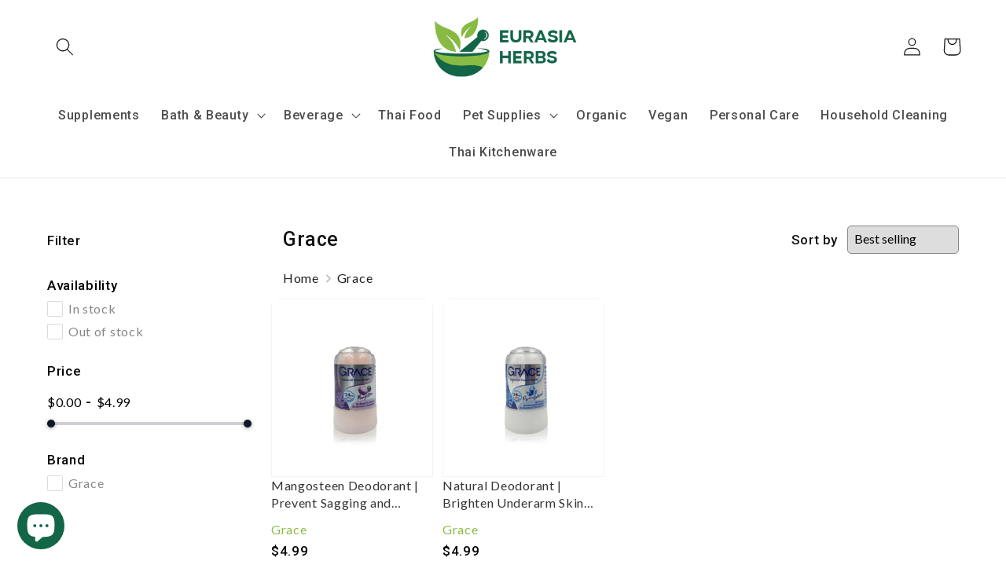

--- FILE ---
content_type: text/css
request_url: https://eurasiaherbs.co/cdn/shop/t/11/assets/ecom-62f25a58562ecd1c4a0e1797.css?v=137730529740410158171660553592
body_size: 5543
content:
.ecom-column{position:relative}.ecom-column>.core__column--wrapper{align-items:flex-start;display:flex;padding:20px}.ecom-column:hover{z-index:1}@media only screen and (min-width:768px){.ecom-column>.core__column--wrapper{height:100%}}.ecom-row{width:100%;position:relative}.ecom-section__overlay>.ecom-overlay{position:absolute;top:0;left:0;bottom:0;right:0}.ecom-row:not(.ecom-section){float:left}.ecom-row.ecom-section{clear:both}.ecom-row:hover{z-index:1}.ecom-row>div.core__row--columns.core__row--full{max-width:100%}.ecom-collection__sorting-wrapper{display:flex}.ecom-collection__filters-heading{display:block;white-space:nowrap}.ecom-collection__sorting-select{overflow:hidden;text-overflow:ellipsis;white-space:nowrap;outline:0}.ecom-collection__sorting-container{display:inline-flex;flex-direction:column}.ecom-swiper-pagination-bullet:only-child{opacity:none}.ecom-flex-center,.ecom-swiper-navigation{display:flex;align-items:center}.ecom-swiper-navigation,.ecom-swiper-navigation[data-navigator-type=combine]{justify-content:center}.ecom-swiper-pagination{display:flex}.ecom-flex-column{display:flex;flex-direction:column}.ecom-collection__product-item--information{flex:1}.ecom-collection.ecom-collection__product{width:100%;overflow:hidden}.ecom-d-flex{display:flex;flex-wrap:wrap}.ecom-collection__product--rating-wrapper{position:relative}.ecom-collection__product .ecom-collection__product-media a{text-decoration:none;color:inherit;width:100%}.ecom-collection__product--wrapper-items{grid-template-columns:repeat(3,minmax(0,1fr));display:grid;gap:1rem}.ecom-collection__product--wrapper-items.ecom-collection-product__layout-list{grid-template-columns:repeat(1,minmax(0,1fr));grid-gap:10px}.ecom-swiper-wrapper.ecom-collection__product--wrapper-items{display:flex;gap:0}.ecom-collection__product-main.ecom-swiper-container:not(.ecom-swiper-container-initialized) .ecom-collection__product-item{max-width:200px}.ecom-collection__product-quick-shop--force-hide{display:none!important}.ecom-collection__product-countdown-progress-bar{display:flex;align-items:center;width:100%}.ecom-collection__product-countdown-progress-bar--wrap{flex:1;background:#babfc3;border-radius:2px;overflow:hidden}.ecom-collection__product-countdown-progress-bar--timer{position:relative;width:100%;height:5px;background:#111827;display:block;border-radius:2px;z-index:1}.ecom-collection__product-media{display:block;position:relative}.ecom-collection__product-media--portrait{padding-bottom:125%}.ecom-collection__product-media--square{padding:50%}.ecom-core .ecom-collection__product-media img{max-width:100%;position:absolute;top:0;left:0;height:100%;width:100%;object-fit:cover;object-position:center center}.ecom-collection__product--text-only{background:#1a1b1814}.ecom-collection__product-item{overflow:hidden}.ecom-collection__product-media-wrapper{position:relative}.ecom-collection__product-item[data-style=horizontal] .ecom-collection__product-media-wrapper{flex-basis:30%}.ecom-collection__product-item[data-style=absolute] .ecom-collection__product--actions:not([data-layout=full]){position:absolute;opacity:1;display:flex;flex-direction:column;align-items:center;align-self:center;justify-content:center;top:0;right:0;bottom:0;left:0;margin:auto;text-align:center}.ecom-collection__product-item .ecom-collection__product-item--inner{display:flex;width:100%;height:100%;overflow:hidden}.ecom-collection__product--text-only .ecom-collection__product-item--content{grid-row:2;justify-self:center;margin-bottom:6rem;margin-top:5rem}.ecom-collection__product--text-only .ecom-collection__product-item--inner{display:grid;grid-template-rows:1fr auto 1fr;width:100%}.ecom-collection__product-badge{z-index:3;position:absolute;right:8px;left:8px;top:8px;display:flex;flex-direction:column;pointer-events:none}.ecom-collection__product-badge>span{pointer-events:auto}.ecom-visually-hidden,.ecom-collection__product-quick-shop-wrapper{display:none}.ecom-collection__product-media-image{display:block}.ecom-collection__product-secondary-media{opacity:0;-webkit-transition:.4s ease-in-out;transition:.4s ease-in-out}.ecom-collection__product-item:hover .ecom-collection__product-media--hover-effect .ecom-collection__product-secondary-media{opacity:1}.ecom-collection__product .ecom-collection__product-picker-main,.ecom-collection__product .ecom-collection__product-picker-other,.ecom-collection__product .selector-wrapper{display:flex;flex-direction:column;align-items:flex-start}.ecom-collection__product .selector-wrapper label{width:100%}.ecom-collection__product-picker-colors-item .ecom-collection__product-picker-colors-item--preview{display:block;width:100%;height:100%}.ecom-collection__product-picker-colors-list,.ecom-collection__product-picker-images-list{display:flex;width:100%;flex-wrap:wrap;overflow:hidden;list-style:none}.ecom-collection__product-picker-radio-list{list-style:none}.ecom-collection__product-picker-colors-item,.ecom-collection__product-picker-images-item{overflow:hidden}.ecom-collection__product-picker-colors-list li,.ecom-collection__product-picker-images-list li,.ecom-collection__product-picker-radio-list li{position:relative;cursor:pointer;list-style:none}.ecom-collection__product-picker-radio-label,.ecom-collection__product-swatch-item--wrapper{display:inline-block}.ecom-collection__product-swatch-item img{display:block}.ecom-collection__product-swatch-item--wrapper{position:absolute;top:0;right:0;bottom:0;left:0;z-index:1}.ecom-collection__product-variants{transition:all .3s ease}.ecom-collection__product-item[data-style=absolute] .ecom-collection__product-variants.ecom-active{position:absolute;background:#eeeeeeb3;top:0;right:0;bottom:0;left:0;z-index:999}.ecom-collection__product-item[data-style=absolute] .ecom-collection__product-variants.ecom-active .ecom-collection__product-form{display:flex;justify-content:center;align-self:center;position:relative;height:100%;flex-direction:column;align-items:center}.ecom-collection__product-item .ecom-collection__product-close{display:none}.ecom-collection__product-item[data-style=absolute] .ecom-collection__product-variants.ecom-active .ecom-collection__product-close{display:flex;justify-content:center;align-items:center}.ecom-collection__product-item[data-style=absolute] .ecom-collection__product-close{position:absolute;right:5px;top:5px;z-index:999;border:none;box-shadow:none;padding:0;width:24px;height:24px;min-height:24px;overflow:hidden;border-radius:50%}.ecom-collection__product-media{display:block;position:relative;width:100%;height:100%}.ecom-collection__product-item[data-style=absolute] .ecom-collection__product-close:hover{opacity:1;transition:width 1s;-webkit-transition:width 1s}.ecom-collection__product-item[data-style=absolute] .ecom-collection__product-close:after,.ecom-collection__product-item[data-style=absolute] .ecom-collection__product-close:before{position:absolute;content:" ";width:2px;height:14px;background-color:#222}.ecom-collection__product-item[data-style=absolute] .ecom-collection__product-close:before{transform:rotate(45deg)}.ecom-collection__product-item[data-style=absolute] .ecom-collection__product-close:after{transform:rotate(-45deg)}.ecom-collection__product-countdown-time{display:inline-flex;flex-wrap:wrap;align-items:center}.ecom-collection__pagination{margin:auto;text-align:center}.ecom-collection__pagination li{display:inline-flex}.ecom-collection__pagination .ecom-collection__pagination--visuallyhidden{display:none}.ecom-paginate-action span{display:flex}.ecom-paginate-action{display:inline-flex!important;grid-column-gap:12px;align-items:center;color:currentColor;text-decoration:none}.ecom-collection__pagination-navigation{display:flex;justify-content:center;align-items:center;list-style:none}.ecom-collection__pagination-navigation li{display:flex}.ecom-pagination-item a{text-decoration:none;color:unset}.ecom-collection__product--compare-at-price{text-decoration:line-through}.ecom-collection__product-quick-shop--force-show{display:block!important}.ecom-collection__product-card{background-color:#fff;border-radius:6px;overflow:hidden;box-shadow:0 4px 6px #0000001f}.ecom-collection__product-card .ecom-collection__product-card-image{height:200px}.ecom-collection__product-card .ecom-collection__product-card-image img{display:block;width:100%;height:inherit;object-fit:cover}.ecom-collection__product-card .ecom-collection__product-card-content{padding:2rem 1.8rem}.ecom-collection__product-card h4{margin:0 0 1rem;font-size:1.5rem;line-height:1.5rem}.ecom-collection__product-card .ecom-collection__product-card-description{font-size:1rem;line-height:1.4rem}.ecom-collection__product-card.ecom-collection__product-card-loading .ecom-collection__product-card-description,.ecom-collection__product-card.ecom-collection__product-card-loading .ecom-collection__product-card-image,.ecom-collection__product-card.ecom-collection__product-card-loading h4{background-color:#ededed;background:linear-gradient(100deg,#fff0 40%,#ffffff80,#fff0 60%) #ededed;background-size:200% 100%;background-position-x:180%;animation:1s loading ease-in-out infinite}@keyframes loading{to{background-position-x:-20%}}.ecom-collection__product-card.ecom-collection__product-card-loading h4{min-height:1.6rem;border-radius:4px;animation-delay:50ms}.ecom-collection__product-card.ecom-collection__product-card-loading .ecom-collection__product-card-description{min-height:4rem;border-radius:4px;animation-delay:60ms}.ecom-collection__product-item{position:relative}.ecom-collection__product-form__actions{display:flex;flex-direction:column;align-items:flex-start}.ecom-collection__product-item:hover .ecom-product-image-loading img:last-child{min-height:150px}.ecom-collection__product-item:hover .ecom-product-image-loading:before{visibility:visible}.ecom-collection__product-form__actions--add,.ecom-collection__product-form__actions--view-more{display:flex;flex-direction:row;align-content:center;justify-content:center;align-items:center}.ecom-collection__product-item svg{width:40px;height:40px}.ecom-collection__product-add-cart-icon-after .ecom-collection__product-add-cart-icon,.ecom-collection__product-quickshop-icon-after .ecom-collection__product-quickshop-icon,.ecom-collection__product-view-more-after .ecom-collection__product-view-more-icon{order:1}.ecom-collection__product-form__actions--quickshop:not(.ecom-collection__product-quick-shop--force-hide),.ecom-collection__product-submit:not(.ecom-collection__product-quick-shop--force-hide){display:inline-flex;flex-direction:row;flex-wrap:nowrap;align-content:center;justify-content:center;align-items:center}.ecom-product-image-loading:before{content:" ";position:absolute;width:40px;height:40px;top:0;left:0;bottom:0;right:0;z-index:4;border:4px solid #343232;opacity:1;visibility:hidden;border-radius:50%;animation:ecom-loading .5s cubic-bezier(0,.2,.8,1) infinite;vertical-align:middle;margin:auto}@keyframes ecom-loading{0%{top:0;left:0;width:0;height:0;opacity:1}to{top:0;left:0;width:72px;height:72px;opacity:0}}.ecom-collection__product .ecom-swiper-controls:after{content:""}.ecom-collection__product .ecom-swiper-controls svg{width:40px;height:40px}.ecom-collection__product .ecom-swiper-button-next,.ecom-collection__product .ecom-swiper-button-prev{width:auto;height:auto}.ecom-collection__product-picker-main-label,.ecom-collection__product-item-information-title,.ecom-collection__product-picker-dropdown-label,.ecom-collection__product-picker-radio-label{width:100%}.ecom-collection__product-item-information-title{display:-webkit-box;-webkit-box-orient:vertical;-webkit-line-clamp:var(--ecom-webkit-line-clamp,2);text-overflow:ellipsis;overflow:hidden}.ecom-collection__product-prices{display:none}.ecom-collection__product-container{display:flex;flex-direction:column}.ecom-collection__product-container .ecom-swiper-container{width:100%}.ecom-collection__product-container .ecom-swiper-button-next:after,.ecom-collection__product-container .ecom-swiper-button-prev:after{content:none}.ecom-collection__product-container .ecom-swiper-navigation[data-navigator-type=combine] .ecom-swiper-button-next,.ecom-collection__product-container .ecom-swiper-navigation[data-navigator-type=combine] .ecom-swiper-button-prev{position:static;margin:0}.ecom-collection__product-container .ecom-swiper-button-next,.ecom-collection__product-container .ecom-swiper-button-prev{border:0;background:0 0;width:auto;height:auto;padding:5px;color:#444}.ecom-collection__product-container .ecom-swiper-pagination{position:relative;display:flex;flex-wrap:wrap;align-items:center}.ecom-collection__product-container .ecom-swiper-pagination-bullet{width:15px;height:15px;opacity:1;overflow:hidden}.ecom-collection__product-container .ecom-swiper-pagination-bullet,.ecom-collection__product-container .ecom-swiper-pagination-bullet-active{background-clip:content-box;padding:1px;box-sizing:content-box!important;background-color:currentColor}.ecom-collection__product--wrapper-items.ecom-collection-product__layout-list{grid-template-columns:repeat(1,1fr)!important}.ecom-collection__product-media-wrapper.ecom-image-align{display:flex;overflow:hidden;flex-direction:column;justify-content:center}.ecom-collection__product-countdown-wrapper{display:flex;flex-direction:column}.ecom-collection__product-badge>span{display:flex;align-items:center;text-align:center}.ecom-collection-product__layout-list .ecom-collection__product-item--wrapper,.ecom-flex-row{display:grid;grid-template-columns:40% auto}.ecom-product-quickview{display:flex;align-items:center;gap:3px}.ecom-collection__product-countdown-progress-bar--wrap>div{background-image:-webkit-linear-gradient(45deg,rgba(255,255,255,.15) 25%,transparent 25%,transparent 50%,rgba(255,255,255,.15) 50%,rgba(255,255,255,.15) 75%,transparent 75%,transparent);background-image:linear-gradient(45deg,#ffffff26 25%,#0000 25% 50%,#ffffff26 50% 75%,#0000 75%,#0000);-webkit-animation:2s linear infinite ecom_progress_bar;animation:2s linear infinite ecom_progress_bar;background-size:background-size: 60px 60px;transition:width 1s;-webkit-transition:width 1s}@-webkit-keyframes ecom_progress_bar{0%{background-position:0 0}to{background-position:40px 0}}@keyframes ecom_progress_bar{0%{background-position:0 0}to{background-position:40px 0}}.ecom-scroll_bar::-webkit-scrollbar{display:block;width:3px}.ecom-collection__filters-enable-colors .ecom-filter-hide-checkbox .ecom-collection__filters-group-checkbox--input{display:none}.ecom-scroll_bar::-webkit-scrollbar-track{background-color:#00000026}.ecom-scroll_bar::-webkit-scrollbar-thumb{background-color:#00000040}.ecom-icon-filter-open{display:none;transform:rotate(180deg)}.ecom-collection__filters-group-checkbox:hover{cursor:pointer}details[open] .ecom-icon-filter-open{display:block!important}.ecom-collection__filters-group-dropdown.active .ecom-icon-filter-close,details[open] .ecom-icon-filter-close{display:none!important}.ecom-d-none,.ecom-collection__filters-group-list-item-max{display:none}.ecom-collection__filters-block div.ecom-collection__filters-group .ecom-icon-filter-close,.ecom-collection__filters-block div.ecom-collection__filters-group .ecom-icon-filter-open{display:none!important}#ecom-modal-block{display:none;position:fixed;z-index:1;left:0;top:0;width:100%;height:100%;background:#74777999}.ecom-modal-content{position:fixed;width:350px;max-width:90%;background:#fff;top:0;bottom:0;left:0;-webkit-animation-name:zoomIn;animation-name:zoomIn;-webkit-animation-duration:.3s;animation-duration:.3s;-webkit-animation-fill-mode:both;animation-fill-mode:both;transition:all .3s linear}#ecom-modal-close{position:absolute;right:20px;top:20px;display:flex;cursor:pointer}#ecom-modal-close svg{width:24px;height:auto}@keyframes zoomIn{0%{opacity:0;transform:translate(-100%)}to{opacity:1;transform:translate(0)}}.ecom-collection__filters-group-header{display:flex;align-items:center}.ecom-collection__filters-group-header svg{width:20px;height:auto;margin-left:auto;margin-right:10px}.ecom-collection__filters-group-price{display:none;grid-column-gap:20px;margin-top:6px}.ecom-collection__filters-group-field{display:inline-flex;grid-column-gap:6px;font-style:normal}.ecom-collection__filters-group-field--input{-webkit-appearance:none;appearance:none;background:#fff;border:1px solid #d1d5db;box-shadow:0 1px 2px #0000000d;border-radius:6px;width:80px;font-style:normal;font-weight:400;font-size:1.4rem;color:#6b7280;outline:0;padding:0 8px}.ecom-collection__filters-group-field--input::-webkit-inner-spin-button,.ecom-collection__filters-group-field--input::-webkit-outer-spin-button{-webkit-appearance:none;appearance:none;margin:0}.ecom-collection__filters-group-field--input:focus{border-color:#059669;box-shadow:#fff 0 0,#059669 0 0 0 1px,#0000000d 0 1px 2px}.ecom-collection__filters-group-checkbox{display:flex;align-items:center}.ecom-collection__filters-group-checkbox input[type=checkbox]{-webkit-appearance:none;-moz-appearance:none;appearance:none;-webkit-print-color-adjust:exact;color-adjust:exact;display:inline-block;vertical-align:middle;background-origin:border-box;-webkit-user-select:none;-moz-user-select:none;-ms-user-select:none;user-select:none;flex-shrink:0}.ecom-collection__filters-group-checkbox input[type=checkbox]:focus{box-shadow:#fff 0 0 0 2px,#059669 0 0 0 4px,transparent 0 0 0 0}.ecom-collection__filters-group-checkbox input[type=checkbox]:checked{background-size:100% 100%;background-position:center;background-repeat:no-repeat;background-image:url("data:image/svg+xml,%3csvg viewBox='0 0 16 16' fill='white' xmlns='http://www.w3.org/2000/svg'%3e%3cpath d='M12.207 4.793a1 1 0 010 1.414l-5 5a1 1 0 01-1.414 0l-2-2a1 1 0 011.414-1.414L6.5 9.086l4.293-4.293a1 1 0 011.414 0z'/%3e%3c/svg%3e")}.ecom-collection__filters-group-summary--title{display:block;width:100%}details.ecom-collection__filters-group .ecom-collection__filters-group-summary{cursor:pointer}.ecom-collection__filters-group--header{display:flex;align-items:center;grid-column-gap:12px}ul.ecom-collection__filters-group-list{list-style:none;flex-wrap:wrap;overflow-y:auto}.ecom-collection__filters-form:empty{margin:auto;width:100%;min-height:600px;background-image:linear-gradient(100deg,#fff0,#ffffff80 50%,#fff0 90%),linear-gradient(lightgray 20px,transparent 0),linear-gradient(lightgray 20px,transparent 0),linear-gradient(lightgray 20px,transparent 0),linear-gradient(lightgray 20px,transparent 0);background-repeat:repeat-y;background-size:50px 200px,150px 200px,350px 200px,300px 200px,250px 200px;background-position:0 0,1px 0,1px 40px,1px 80px,1px 120px;animation:shine 1s infinite}@keyframes shine{to{background-position:100% 0,1px 0,1px 40px,1px 80px,1px 120px}}.ecom-collection-filters--price-range{max-width:400px;margin-top:10px}.ecom-collection-filters--multi-range{position:relative;display:flex;margin:10px 0}.ecom-collection-filters--multi-range input[type=range]:nth-child(1)::-webkit-slider-thumb:before{background-color:var(--ecom-color-thumb)}.ecom-collection-filters--multi-range input[type=range]:nth-child(2){background:0 0;height:100%}.ecom-collection-filters--multi-range input[type=range]:nth-child(2)::-webkit-slider-thumb:before{background-color:var(--ecom-color-thumb)}.ecom-collection-filters--multi-range input[type=range]::-moz-range-track{background:0 0}#ecom-collection-filters--input-min{position:relative!important;height:var(--ecom-size-custom,4px)}.ecom-collection-filters--price-range input[type=range]{position:absolute;width:100%;padding:0;margin:0;border:0;outline:0;background:var(--ecom-color-custom,red);-webkit-appearance:none;-moz-appearance:none;appearance:none;pointer-events:none}.ecom-collection-filters--price-range input[type=range]::-moz-focus-outer,.ecom-collection-filters--price-range input[type=range]:active,.ecom-collection-filters--price-range input[type=range]:focus{border:none;outline:0}.ecom-collection-filters--price-range input[type=range]::-moz-range-thumb{position:relative;height:var(--height-thumb-custom,16px);width:var(--width-thumb-custom,16px);margin:5px 0;border-radius:9999px;border:var(--border-thumb-custom);background-color:var(--bg-thumb-custom,#fff);box-shadow:0 1px 4px .5px #0000004d;-moz-appearance:none;-webkit-appearance:none;appearance:none;pointer-events:all}.ecom-collection-filters--price-range input[type=range]::-moz-range-thumb:hover{cursor:grab}.ecom-collection-filters--price-range input[type=range]::-moz-range-thumb:active{cursor:grabbing}.ecom-collection-filters--price-range input[type=range]::-webkit-slider-thumb{position:relative;height:var(--height-thumb-custom,16px);width:var(--width-thumb-custom,16px);margin:5px 0;border-radius:9999px;border:var(--border-thumb-custom);background-color:var(--bg-thumb-custom,#fff);box-shadow:0 1px 4px .5px #0000004d;-webkit-appearance:none;appearance:none;pointer-events:all}.ecom-collection-filters--price-range input[type=range]::-webkit-slider-thumb:hover{cursor:grab}.ecom-collection-filters--price-range input[type=range]::-webkit-slider-thumb:active{cursor:grabbing}.ecom-collection__filters-dropdown .ecom-container-filter-list{display:flex;flex-wrap:wrap}.ecom-collection__filters-dropdown.ecom-filter-dropdown-desktop .ecom-collection__filters-group{position:relative;border:1px solid transparent}.ecom-collection__filters-dropdown.ecom-filter-dropdown-desktop .ecom-collection__filters-group .ecom-collection__filters-group--display{display:none;position:absolute;top:100%;left:0;animation:growDown .3s ease-in-out forwards;transform-origin:top center;transition:all ease-in-out .3s;padding:15px;background-color:#fff;z-index:10;min-width:300px}@keyframes growDown{0%{transform:scaleY(0)}80%{transform:scaleY(1.1)}to{transform:scaleY(1)}}.ecom-collection__filters-dropdown.ecom-filter-dropdown-desktop .ecom-collection__filters-group.active{border:1px solid #333}.ecom-collection__filters-dropdown.ecom-filter-dropdown-desktop .ecom-collection__filters-group.active .ecom-collection__filters-group--display{display:block}.ecom-button-filter-collapse{display:none}.ecom-modal-block--mobile{overflow:unset}#ecom-modal-block.ecom-modal-block--mobile{display:block;position:unset;background:0 0}.ecom-modal-content--mobile.ecom-modal-content{position:unset;animation:unset;width:100%;max-width:unset;background:0 0}#ecom-modal-close.ecom-collapse-close{display:none}.ecom-collection-filters--active_values-list{display:flex;flex-wrap:wrap;list-style:none}.ecom-collection-filters--active_values-list li{list-style:none}.ecom-collection__filters-group-list-item a{display:inline-flex;text-decoration:none;gap:10px;align-items:center;color:#333}.ecom-collection__filters-group-list-item .ecom-colletion-filters--close-icon{color:#333;display:flex}.ecom-filter-collapse-icon{display:flex}.ecom-colletion-filters--close-icon svg{width:auto;height:auto}.ecom-collection__filters-collapse button{display:flex}@media screen and (max-width:911px){.ecom-collection__filters-dropdown .ecom-container-filter-list{display:block}#ecom-modal-close.ecom-collapse-close.ecom-collapse-close--mobile{display:flex}.ecom-button-filter-collapse.button_menu_block--mobile{display:flex;gap:10px}#ecom-modal-block.ecom-modal-block--mobile{display:none;position:fixed;z-index:99;left:0;top:0;width:100%;height:100%;background:#74777999}.ecom-modal-content--mobile.ecom-modal-content{position:fixed;width:100%;max-width:350px;background:#fff;-webkit-animation-name:zoomIn;animation-name:zoomIn;-webkit-animation-duration:.3s;animation-duration:.3s;-webkit-animation-fill-mode:both;animation-fill-mode:both;transition:all .3s linear}.ecom-modal-content--mobile.ecom-modal-content .ecom-collection__filters-form{height:100%;overflow:auto}}#button_menu_block{align-items:center}.ecom-filter-collapse-icon{color:#333}.ecom-filter-collapse-icon svg{width:auto;height:auto}.ecom-collection__filters-group-checkbox>input:focus{outline:0!important;box-shadow:none!important}.ecom-collection__filters-applied-block{display:flex;flex-direction:column}.ecom-collection__filters-form-collapse{height:100%;overflow:auto}.ecom-core.ecom-2uxpfzmd{width:75%}@media screen and (max-width:1024px) and (min-width:768px){.ecom-core.ecom-2uxpfzmd{width:100%}}@media screen and (max-width:767px) and (min-width:101px){.ecom-core.ecom-2uxpfzmd{width:100%}}.ecom-core.ecom-kzdu9749mol .ecom-collection__product--wrapper-items{grid-template-columns:repeat(4,1fr)}.ecom-core.ecom-kzdu9749mol .ecom-collection__product-price--bage-sale,.ecom-core.ecom-kzdu9749mol .ecom-collection__product-prices{display:block!important}.ecom-core.ecom-kzdu9749mol{show_picker:hide}.ecom-core.ecom-kzdu9749mol .ecom-collection__product-picker-dropdown-label,.ecom-core.ecom-kzdu9749mol .ecom-collection__product-picker-main-label,.ecom-core.ecom-kzdu9749mol .ecom-collection__product-picker-radio-label,.ecom-core.ecom-kzdu9749mol .ecom-collection__product-picker-selection .selector-wrapper>label{display:true!important}.ecom-core.ecom-kzdu9749mol .ecom-collection__product-time--item{display:inline-flex;flex-direction:column}.ecom-core.ecom-kzdu9749mol .ecom-pagination-navigation{display:flex;grid-column-gap:10px}.ecom-core.ecom-kzdu9749mol .ecom-collection__product-item-information-title{order:1}.ecom-core.ecom-kzdu9749mol .ecom-collection__product-description{order:2}.ecom-core.ecom-kzdu9749mol .ecom-collection__product-item-vendor-element{order:3}.ecom-core.ecom-kzdu9749mol .ecom-collection__product-item-sku-element{order:4}.ecom-core.ecom-kzdu9749mol .ecom-collection__product-item-type-element{order:5}.ecom-core.ecom-kzdu9749mol .ecom-collection__product-prices{order:6}.ecom-core.ecom-kzdu9749mol .ecom-collection__product--actions,.ecom-core.ecom-kzdu9749mol .ecom-collection__product-variants{order:8}@media screen and (max-width:1024px) and (min-width:768px){.ecom-core.ecom-kzdu9749mol .ecom-collection__product--wrapper-items{grid-template-columns:repeat(2,1fr)}}@media screen and (max-width:767px) and (min-width:101px){.ecom-core.ecom-kzdu9749mol .ecom-collection__product--wrapper-items{grid-template-columns:repeat(1,1fr)}}.ecom-core.ecom-kzdu9749mol .ecom-collection__product-item{border-style:solid;border-width:0;border-color:#ebebeb;border-radius:10px;padding:0}.ecom-core.ecom-kzdu9749mol .ecom-collection__product-item .ecom-collection__product-media--container{width:100%!important}.ecom-core.ecom-kzdu9749mol .ecom-collection__product-item .ecom-collection__product-media img{border-style:solid;border-width:.8px;border-color:#f1f3f4}.ecom-core.ecom-kzdu9749mol .ecom-collection__product-item .ecom-collection__product-media{margin-bottom:20px}.ecom-core.ecom-kzdu9749mol .ecom-collection__product-item-information-title{text-align:left;color:#333;padding-right:15auto;padding-left:15auto;margin-top:auto}.ecom-core.ecom-kzdu9749mol .ecom-collection__product-item-information-title,.ecom-core.ecom-kzdu9749mol .ecom-collection__product-item-information-title a{title:Secondary;font-family:Lato,sans-serif;font-size:16px;line-height:22px;font-weight:400;text-decoration:none}.ecom-core.ecom-kzdu9749mol .ecom-collection__product-prices{text-align:left}.ecom-core.ecom-kzdu9749mol .ecom-collection__product-price,.ecom-core.ecom-kzdu9749mol .ecom-collection__product-price a{font-family:var(--ecom-global-typography-MlE7lj-font-family);font-size:var(--ecom-global-typography-MlE7lj-font-size);font-weight:var(--ecom-global-typography-MlE7lj-font-weight)}.ecom-core.ecom-kzdu9749mol .ecom-collection__product-price{color:#000}.ecom-core.ecom-kzdu9749mol .ecom-collection__product-price--regular,.ecom-core.ecom-kzdu9749mol .ecom-collection__product-price--regular a{font-family:var(--ecom-global-typography-MlE7lj-font-family);font-size:var(--ecom-global-typography-MlE7lj-font-size);font-weight:var(--ecom-global-typography-MlE7lj-font-weight)}.ecom-core.ecom-kzdu9749mol .ecom-collection__product-price--regular{color:#878787}.ecom-core.ecom-kzdu9749mol .ecom-collection__product-price--sale{font-size:17px;color:#fa2d2d}.ecom-core.ecom-kzdu9749mol .ecom-collection__pagination-navigation{display:flex;justify-content:center;margin-top:30px}.ecom-core.ecom-kzdu9749mol .ecom-collection__pagination-navigation .ecom-pagination-item{color:#111;background-color:#f7f7f700;border-radius:0;padding:8px 10px}.ecom-core.ecom-kzdu9749mol .ecom-collection__pagination-navigation .ecom-pagination-item:hover{color:#111827;background-color:#11182733}.ecom-core.ecom-kzdu9749mol .ecom-collection__pagination-navigation .ecom-pagination-item svg{height:16px;width:16px}.ecom-core.ecom-kzdu9749mol .ecom-collection__product-form__actions--add{align-self:flex-start;font-family:Jost,sans-serif;font-size:14px;color:#fff;background-color:#0891b2;border-style:none;padding:8px 20px;margin-top:16px}.ecom-core.ecom-kzdu9749mol .ecom-collection__product-form__actions--add:hover{color:#fff;background-color:#0891b2}.ecom-core.ecom-kzdu9749mol .ecom-collection__product-form__actions--unavailable{align-self:flex-start;font-family:Jost,sans-serif;font-size:14px;color:#fff;background-color:#111827;padding:8px 20px;margin-top:16px}.ecom-core.ecom-kzdu9749mol .ecom-collection__product-form__actions--soldout{align-self:flex-start;font-family:Jost,sans-serif;font-size:14px;font-weight:400;line-height:26px;color:#fff;background-color:#111827;padding:8px 16px}.ecom-core.ecom-kzdu9749mol .ecom-collection__product-form__actions--view-more{align-self:center;font-family:Jost,sans-serif;font-size:14px;text-decoration:none;line-height:17px;color:#fff;background-color:#0891b2;margin-top:15px;margin-bottom:12.5px;padding:8px 19px 8px 20px}.ecom-core.ecom-kzdu9749mol .ecom-collection__product-form__actions--view-more:hover{background-color:#0891b2;border-style:none}.ecom-core.ecom-kzdu9749mol .ecom-collection__product-badge .ecom-collection__product-price--bage-sale{align-self:flex-start;font-family:Jost,sans-serif;font-size:12px;width:50px;color:#fff;background-color:#89bc43;border-radius:0;padding:4px 5px 2px;margin-top:5px}.ecom-core.ecom-kzdu9749mol .ecom-collection__product-badge .ecom-collection__product-badge--sale{align-self:flex-start;font-family:Jost,sans-serif;font-size:15px;width:50px;color:#fff;background-color:#dc2626;padding-right:8px;padding-left:10px}.ecom-core.ecom-kzdu9749mol .ecom-collection__product-badge .ecom-collection__product-badge--sold-out{align-self:flex-start;font-family:Jost,sans-serif;font-size:12px;color:#fff;background-color:#111827;border-radius:14px;padding-right:8px;padding-left:8px}.ecom-core.ecom-kzdu9749mol .ecom-collection__product-badge .ecom-collection__product-badge--custom{align-self:flex-start;color:#fff;background-color:#111827;border-radius:14px}.ecom-core.ecom-kzdu9749mol .ecom-collection__product-item-vendor a{display:flex;justify-content:flex-start;color:#89bc43;margin-top:12.5px}.ecom-core.ecom-kzdu9749mol .ecom-collection__product-item-vendor a,.ecom-core.ecom-kzdu9749mol .ecom-collection__product-item-vendor a a{title:Secondary;font-family:Lato,sans-serif;font-size:16px;line-height:22px;font-weight:400;text-decoration:none}.ecom-core.ecom-kzdu9749mol .ecom-collection__product-countdown-wrapper--title,.ecom-core.ecom-kzdu9749mol .ecom-collection__product-countdown-wrapper--title a{font-family:Jost,sans-serif;font-size:13px;font-weight:500}.ecom-core.ecom-kzdu9749mol .ecom-collection__product-time--number{font-family:Jost,sans-serif;font-size:13px;font-weight:500;color:#fff;background-color:#eb7c7c;padding:3px 6px}.ecom-core.ecom-kzdu9749mol .ecom-collection__product-time--label{font-family:Jost,sans-serif;font-size:13px;line-height:30px;margin-right:3px;margin-left:3px}.ecom-core.ecom-kzdu9749mol .ecom-collection__product-countdown-progress-bar--wrap{background-color:#d6d6d6}.ecom-core.ecom-kzdu9749mol .ecom-collection__product-countdown-progress-bar--wrap .ecom-product-single__countdown-progress-bar--timer{background-color:#eb7c7c}.ecom-core.ecom-kzdu9749mol .ecom-collection__product-countdown-progress-bar--value,.ecom-core.ecom-kzdu9749mol .ecom-collection__product-countdown-progress-bar--value a{font-family:Jost,sans-serif;font-size:13px}.ecom-core.ecom-kzdu9749mol .ecom-collection__product-container .ecom-swiper-button-next svg,.ecom-core.ecom-kzdu9749mol .ecom-collection__product-container .ecom-swiper-button-prev svg{height:24px;width:24px}.ecom-core.ecom-kzdu9749mol .ecom-collection__product-container .ecom-swiper-button-next,.ecom-core.ecom-kzdu9749mol .ecom-collection__product-container .ecom-swiper-button-prev{color:#292424;background-color:#85838324;border-radius:3px;margin-top:0;margin-right:-10px;margin-left:-10px}.ecom-core.ecom-kzdu9749mol .ecom-collection__product-container .ecom-swiper-button-next:hover,.ecom-core.ecom-kzdu9749mol .ecom-collection__product-container .ecom-swiper-button-prev:hover{color:#000;background-color:#292828a6;border-radius:3px}.ecom-core.ecom-kzdu9749mol{margin-top:15px;margin-left:-15px}.ecom-core.ecom-mtn23x7os8 .ecom-base__breadcrumbs__link,.ecom-core.ecom-mtn23x7os8 .ecom-base__breadcrumbs__link a{title:Secondary;font-family:Lato,sans-serif;font-size:16px;line-height:22px;font-weight:400;text-decoration:none}.ecom-core.ecom-mtn23x7os8 .ecom-base__breadcrumbs__link{color:#1f1b1b}.ecom-core.ecom-mtn23x7os8 .ecom-base__breadcrumbs--icon svg{height:13px;width:13px}.ecom-core.ecom-mtn23x7os8 .ecom-base__breadcrumbs--icon{margin-right:5px;margin-left:5px}.ecom-core.ecom-d78a2i88>.core__row--columns>.ecom-column>.core__column--wrapper{padding:0}.ecom-core.ecom-d78a2i88{margin-top:40px;margin-bottom:0}.ecom-core.ecom-tazwfd2v{width:50%}@media screen and (max-width:767px) and (min-width:101px){.ecom-core.ecom-tazwfd2v{width:100%}.ecom-core.ecom-tazwfd2v>div.core__column--wrapper>div.core__blocks>div.core__blocks--body{align-content:center}}@media screen and (max-width:767px) and (min-width:101px){html body .ecom-core.ecom-b18morvm06n .ecom-core.ecom-tazwfd2v>div.core__column--wrapper{margin:15px 0 0;padding:0}}.ecom-core.ecom-b9wm4e240jj .ecom-collection__sorting-container{flex-direction:row}.ecom-core.ecom-b9wm4e240jj .ecom-collection__sorting-wrapper{display:flex;justify-content:flex-end}.ecom-core.ecom-b9wm4e240jj .ecom-collection__filters-heading{display:flex;align-items:end;color:#111;padding-top:7px;padding-right:12px;padding-bottom:7px}.ecom-core.ecom-b9wm4e240jj .ecom-collection__filters-heading,.ecom-core.ecom-b9wm4e240jj .ecom-collection__filters-heading a{title:Primary;font-family:Roboto,sans-serif;font-size:17px;font-weight:500}.ecom-core.ecom-b9wm4e240jj .ecom-collection__sorting-select{text-align:left;title:var(--ecom-global-typography-secondary-title);value:var(--ecom-global-typography-secondary-value);font-family:var(--ecom-global-typography-secondary-font-family);font-size:var(--ecom-global-typography-secondary-font-size);line-height:var(--ecom-global-typography-secondary-line-height);font-weight:var(--ecom-global-typography-secondary-font-weight);border-style:solid;border-width:1px;border-color:#878787;border-radius:5px;padding-right:0;padding-bottom:2px;padding-left:8px;margin-right:0}@media screen and (max-width:767px) and (min-width:101px){.ecom-core.ecom-b9wm4e240jj .ecom-collection__sorting-wrapper{margin:auto;padding:0}.ecom-core.ecom-b9wm4e240jj .ecom-collection__filters-heading{margin:0;padding:9px}.ecom-core.ecom-b9wm4e240jj .ecom-collection__sorting-select{padding:0;margin:0}}.ecom-core.ecom-ibtd21hj{width:50%}.ecom-core.ecom-ibtd21hj>div.core__column--wrapper>div.core__blocks>div.core__blocks--body{align-content:center}@media screen and (max-width:767px) and (min-width:101px){.ecom-core.ecom-ibtd21hj{width:100%}}.ecom-core.ecom-is1zrppscf .ecom-collection__title--headline{text-align:left;color:#111}.ecom-core.ecom-is1zrppscf .ecom-collection__title--headline,.ecom-core.ecom-is1zrppscf .ecom-collection__title--headline a{title:var(--ecom-global-typography-primary-title);value:var(--ecom-global-typography-primary-value);font-family:var(--ecom-global-typography-primary-font-family);font-size:var(--ecom-global-typography-primary-font-size);font-weight:var(--ecom-global-typography-primary-font-weight)}.ecom-core.ecom-ho5x8d4a{width:25%}@media screen and (max-width:1024px) and (min-width:768px){.ecom-core.ecom-ho5x8d4a{width:100%}}@media screen and (max-width:767px) and (min-width:101px){.ecom-core.ecom-ho5x8d4a{width:100%}}.ecom-core.ecom-hoql9vhwzra .ecom-collection__filters-group-list{display:block}.ecom-core.ecom-hoql9vhwzra .ecom-collection__filters-enable-colors .ecom-collection__filters-group-checkbox-label{font-size:0}.ecom-core.ecom-hoql9vhwzra .ecom-collection__filters-group-list.ecom-collection__filters-enable-colors{display:inline-flex}.ecom-core.ecom-hoql9vhwzra .ecom-collection__filters-container>button{font-family:Roboto,sans-serif;font-size:17px;font-weight:500;color:#fff;border-style:none}.ecom-core.ecom-hoql9vhwzra .ecom-collection__filters-container .ecom-filter-collapse-icon{color:#fcfcfc;order:-1}.ecom-core.ecom-hoql9vhwzra .ecom-collection__filters-heading{text-align:left;margin-top:12.5px;margin-bottom:12.5px}.ecom-core.ecom-hoql9vhwzra .ecom-collection__filters-heading,.ecom-core.ecom-hoql9vhwzra .ecom-collection__filters-heading a{font-family:var(--ecom-global-typography-MlE7lj-font-family);font-size:var(--ecom-global-typography-MlE7lj-font-size);font-weight:var(--ecom-global-typography-MlE7lj-font-weight)}.ecom-core.ecom-hoql9vhwzra .ecom-collection__filters-applied-heading{text-align:left;color:#111}.ecom-core.ecom-hoql9vhwzra .ecom-collection__filters-group-list-item a{color:#fff;background-color:#333;border-radius:2px;margin-top:10px;margin-right:0;margin-bottom:10px;padding-right:10px;padding-left:10px}.ecom-core.ecom-hoql9vhwzra .ecom-colletion-filters--close-icon{color:#fff;height:9px;width:9px}.ecom-core.ecom-hoql9vhwzra .ecom-collection__filters-group-list{background-color:#fff}.ecom-core.ecom-hoql9vhwzra .ecom-collection__filters--color{width:25px;height:25px}.ecom-core.ecom-hoql9vhwzra .ecom-collection__filters-group-summary--title{text-align:left;color:#000;margin-top:20px;margin-bottom:0}.ecom-core.ecom-hoql9vhwzra .ecom-collection__filters-group-summary--title,.ecom-core.ecom-hoql9vhwzra .ecom-collection__filters-group-summary--title a{title:Primary;font-family:Roboto,sans-serif;font-size:17px;font-weight:500}.ecom-core.ecom-hoql9vhwzra .ecom-collection__filters-group--selected{text-align:left;color:#878787;padding-bottom:8px}.ecom-core.ecom-hoql9vhwzra .ecom-collection__filters-group--selected,.ecom-core.ecom-hoql9vhwzra .ecom-collection__filters-group--selected a{title:var(--ecom-global-typography-secondary-title);value:var(--ecom-global-typography-secondary-value);font-family:var(--ecom-global-typography-secondary-font-family);font-size:var(--ecom-global-typography-secondary-font-size);line-height:var(--ecom-global-typography-secondary-line-height);font-weight:var(--ecom-global-typography-secondary-font-weight)}.ecom-core.ecom-hoql9vhwzra .ecom-collection__filters-group-list-item{text-align:left;color:#878787;margin:3px 7px 3px 0}.ecom-core.ecom-hoql9vhwzra .ecom-collection__filters-group-list-item,.ecom-core.ecom-hoql9vhwzra .ecom-collection__filters-group-list-item a{title:var(--ecom-global-typography-secondary-title);value:var(--ecom-global-typography-secondary-value);font-family:var(--ecom-global-typography-secondary-font-family);font-size:var(--ecom-global-typography-secondary-font-size);line-height:var(--ecom-global-typography-secondary-line-height);font-weight:var(--ecom-global-typography-secondary-font-weight)}.ecom-core.ecom-hoql9vhwzra .ecom-collection__filters-group-checkbox--input{width:20px;height:20px;margin:3px 7px 3px 0}.ecom-core.ecom-hoql9vhwzra .ecom-collection__filters-group-checkbox>input:checked{background-color:#5079d8;border-style:solid;border-color:#5079d8;border-width:1px}.ecom-core.ecom-hoql9vhwzra .ecom-collection__filters-group-checkbox>input{border-style:solid;border-width:1px;border-color:#dbdbdb;border-radius:2px}.ecom-core.ecom-hoql9vhwzra .ecom-collection__filters-group-reset-filter{title:var(--ecom-global-typography-secondary-title);value:var(--ecom-global-typography-secondary-value);font-family:var(--ecom-global-typography-secondary-font-family);font-size:var(--ecom-global-typography-secondary-font-size);line-height:var(--ecom-global-typography-secondary-line-height);font-weight:var(--ecom-global-typography-secondary-font-weight);color:#fc5353;margin-bottom:8px}.ecom-core.ecom-hoql9vhwzra .ecom-collection-filters--price{title:var(--ecom-global-typography-secondary-title);value:var(--ecom-global-typography-secondary-value);font-family:var(--ecom-global-typography-secondary-font-family);font-size:var(--ecom-global-typography-secondary-font-size);line-height:var(--ecom-global-typography-secondary-line-height);font-weight:var(--ecom-global-typography-secondary-font-weight);color:#000}.ecom-core.ecom-hoql9vhwzra .ecom-collection-filters--seperate{color:#000}.ecom-core.ecom-hoql9vhwzra .ecom-collection-filters--multi-range,.ecom-core.ecom-hoql9vhwzra .ecom-collection-filters--price-range input[type=range]{width:100%}.ecom-core.ecom-hoql9vhwzra .ecom-collection-filters--price-range input[type=range]{--ecom-color-custom:rgba(17, 24, 39, .2);--width-thumb-custom:10px;--height-thumb-custom:10px;--bg-thumb-custom:#111827}@media screen and (max-width:1024px) and (min-width:768px){.ecom-core.ecom-hoql9vhwzra .ecom-modal-content,.ecom-core.ecom-hoql9vhwzra .ecom-modal-content--mobile{padding-left:15px}.ecom-core.ecom-hoql9vhwzra .ecom-collection__filters-container>button{background-color:#000;padding:6px}.ecom-core.ecom-hoql9vhwzra .ecom-collection__filters-container .ecom-filter-collapse-icon svg{height:16px;width:16px}.ecom-core.ecom-hoql9vhwzra .ecom-collection__filters-heading{margin-top:15px;margin-bottom:15px}.ecom-core.ecom-hoql9vhwzra .ecom-collection-filters--price{font-family:Jost,sans-serif}}@media screen and (max-width:767px) and (min-width:101px){.ecom-core.ecom-hoql9vhwzra .ecom-collection__filters-container>button{background-color:#000}.ecom-core.ecom-hoql9vhwzra .ecom-collection__filters-container .ecom-filter-collapse-icon svg{height:16px;width:16px}}.ecom-core.ecom-hoql9vhwzra{margin-top:35px}@media screen and (max-width:767px) and (min-width:101px){.ecom-core.ecom-hoql9vhwzra{display:none}}.ecom-core.ecom-b18morvm06n{background-color:#fff}.ecom-core.ecom-b18morvm06n{margin-bottom:50px}
/*# sourceMappingURL=/cdn/shop/t/11/assets/ecom-62f25a58562ecd1c4a0e1797.css.map?v=137730529740410158171660553592 */


--- FILE ---
content_type: text/css
request_url: https://eurasiaherbs.co/cdn/shop/t/11/assets/ecom-62f22f474c9bbfbe2c076155.css?v=169958637327456823201754198403
body_size: 5383
content:
.ecom-column{position:relative}.ecom-column>.core__column--wrapper{align-items:flex-start;display:flex}.ecom-column__overlay .ecom-overlay{pointer-events:none}.ecom-column__overlay>.ecom-overlay,.ecom-column__overlay .ecom-video-background-youtube{position:absolute;top:0;right:0;bottom:0;left:0}@media only screen and (min-width: 768px){.ecom-column>.core__column--wrapper{height:100%}}.ecom-use-parallax{background:unset!important}.ecom-parallax-background{position:absolute;width:100%;height:100%;display:flex;overflow:hidden}.ecom-parallax-background img{object-fit:cover;width:100%;position:absolute;top:0;left:50%;transform:translate(-50%);pointer-events:none}.ecom-row{width:100%;position:relative}.ecom-video-background-youtube-wrapper{overflow:hidden}.ecom-section__overlay>.ecom-overlay,.ecom-section__overlay .ecom-video-background-youtube,.ecom-video-background-youtube-wrapper{position:absolute;top:0;left:0;bottom:0;right:0}.ecom-row:not(.ecom-section){float:left}.ecom-row.ecom-section{clear:both}.ecom-row:hover{z-index:1}.ecom-row>div.core__row--columns.core__row--full{max-width:100%}@media (min-aspect-ratio: 16/9){.ecom-section__overlay .ecom-video-background-youtube{height:300%;top:-100%}}@media (max-aspect-ratio: 16/9){.ecom-section__overlay .ecom-video-background-youtube{width:300%;left:-100%}}@supports not (aspect-ratio: 16 / 9){.ecom-video-background-youtube:before{display:block;content:"";width:100%;padding-top:56.25%}.ecom-video-background-youtube .ecom-video-background{position:absolute;top:0;right:0;bottom:0;left:0}.ecom-video-background{-o-object-fit:unset!important;object-fit:unset!important}}@media (max-width: 767px){.ecom-section__video-bg .ecom-video-background-youtube{display:none}}.el__heading--tooltip-wrapper{position:relative;display:inline-block}.el__heading--tooltip-wrapper svg{width:18px;cursor:pointer}.el__heading--tooltip-content{line-height:16px;max-width:200px;position:absolute;display:block;width:max-content;opacity:0;padding:5px;visibility:hidden;font-size:14px;background-color:#545454;color:#fff;border-radius:5px;transition:.5s ease all;z-index:999}.el__heading--tooltip-content.el__tooltip-tablet,.el__heading--tooltip-content.el__tooltip-mobile{display:none}.el__heading--tooltip-bottom{left:50%;transform:translate(-50%,10px)}.el__heading--tooltip-left{transform:translate(-20px,-50%);right:100%;top:50%}.el__heading--tooltip-top{left:50%;bottom:100%;transform:translate(-50%,-10px)}.el__heading--tooltip-right{top:50%;left:100%;transform:translate(20px,-50%)}.tooltip__arrow:before{position:absolute;content:"";width:8px;height:8px;background:inherit;z-index:-1}.tooltip__arrow.el__heading--tooltip-bottom:before{top:0;transform:translate(-50%,-50%) rotate(45deg);left:50%}.tooltip__arrow.el__heading--tooltip-top:before{transform:translate(-50%,50%) rotate(45deg);bottom:0%;left:50%}.tooltip__arrow.el__heading--tooltip-right:before{transform:translate(-50%,50%) rotate(45deg);bottom:50%;left:0%}.tooltip__arrow.el__heading--tooltip-left:before{transform:translate(50%,50%) rotate(45deg);bottom:50%;right:0%}.el__heading--tooltip-wrapper svg:hover~.el__heading--tooltip-bottom,.el__heading--tooltip-wrapper svg:hover~.el__heading--tooltip-top{opacity:1;visibility:visible;transform:translate(-50%)}.el__heading--tooltip-wrapper svg:hover~.el__heading--tooltip-left{opacity:1;visibility:visible;transform:translate(-15px,-50%)}.el__heading--tooltip-wrapper svg:hover~.el__heading--tooltip-right{opacity:1;visibility:visible;transform:translate(15px,-50%)}@media screen and (max-width: 1024px){.el__heading--tooltip-content.el__tooltip-desktop{display:none}.el__heading--tooltip-content.el__tooltip-tablet{display:block}}@media screen and (max-width: 767px){.el__heading--tooltip-content.el__tooltip-tablet{display:none}.el__heading--tooltip-content.el__tooltip-mobile{display:block}}.ecom-shopify__newsletter-form-heading,.ecom-shopify__newsletter-form-paragraph{text-align:center}.ecom-shopify__newsletter-form{display:flex;flex-wrap:wrap;justify-content:center;align-items:center;margin:0 auto;gap:5px}.ecom-shopify__newsletter-form-field label{display:none}.ecom-shopify__newsletter-form-field--input{background:#fff;border:1px solid #D1D5DB;outline:none;padding:9px 13px;border-radius:0}.ecom-shopify__newsletter-form-field--textarea{font-family:inherit}.ecom-shopify__newsletter-form-field--input:focus{border-color:#059669}.ecom-shopify__newsletter-form-field--input:focus-visible{outline:none;box-shadow:none}.ecom-shopify__newsletter-form-heading{margin:0}.ecom-shopify__newsletter-form-paragraph{margin-top:12px;font-size:1.6rem;line-height:24px}.ecome-shopify__newsletter__button{border-radius:0;background:#059669;padding:9px 17px;color:#fff;border:none;cursor:pointer;flex-direction:row;display:flex;align-items:center}.ecome-shopify__newsletter__button:hover{background-color:#61bca0}.ecom-newsletter-form-content{display:flex;align-items:center;justify-content:space-between}.ecom-shopify__newsletter-form-success,.ecom-shopify__newsletter-form-message{width:100%}.ecom-shopify__newsletter__button-icon svg{width:24px;height:24px}.ecom-shopify__newsletter__verify{width:100%;display:flex;justify-content:flex-start;align-items:center}.ecom-shopify__newsletter__verify-checkbox{-webkit-appearance:none;-moz-appearance:none;appearance:none;height:1.6rem;width:1.6rem!important;flex-shrink:0;border:1px solid #D1D5DB;margin:0}.ecom-shopify__newsletter__verify-checkbox:checked{border-color:transparent;background-color:#059669;background-size:100% 100%;background-position:center;background-repeat:no-repeat;background-image:url("data:image/svg+xml,%3csvg viewBox='0 0 16 16' fill='white' xmlns='http://www.w3.org/2000/svg'%3e%3cpath d='M12.207 4.793a1 1 0 010 1.414l-5 5a1 1 0 01-1.414 0l-2-2a1 1 0 011.414-1.414L6.5 9.086l4.293-4.293a1 1 0 011.414 0z'/%3e%3c/svg%3e")}.ecom-shopify__newsletter__verify-label{display:inline-block;font-size:14px}.ecom-shopify__newsletter__verify-error{width:100%}.ecom-shopify__newsletter-form-field--input[name="contact[note]"]{resize:vertical}.ecom__form-field.ecom-html{display:flex;flex-direction:column;align-items:self-start}.ecom-core .ecom-newsletter-vertical .ecom__form-field .ecom-shopify__newsletter-form-field--input{max-width:100%;width:100%}.ecom-core .ecom-newsletter-vertical .ecom-newsletter-form-content-wrap .ecom-newsletter-form-content.ecom-newsletter-content{flex-direction:row;max-width:100%;flex-wrap:wrap;justify-content:space-between;row-gap:10px}.ecom-newsletter-vertical .ecome-shopify__newsletter_button-submit-wrapper{display:flex;justify-content:center;width:100%}@media screen and (max-width : 640px){.ecom-newsletter-form-content{flex-wrap:wrap}}.image-resize{width:auto!important;max-width:100%!important}.ecom-base-image .ecom-container-image.resize .ecom-image-content-position.ecom-image-default picture{height:var(--height-resize)!important;width:var(--width-resize)!important}.ecom-base-image .ecom-container-image.resize .ecom-image-content-position.ecom-image-default .ecom-image-picture img{width:100%!important;height:100%!important}.ecom-container-image.resize .ecom-image-content-position.ecom-image-default.ecom-base-image-container-overlay{width:var(--width-resize)!important;user-select:none;-ms-user-select:none;-webkit-user-select:none}.ecom-container-image.resize .ecom-image-picture *{pointer-events:none}.ecom-base-image.ecom-overlay>.ecom-overlay-text{text-align:center}.ecom-image-align{display:flex}.ecom-image-picture-link,.ecom-image-picture{overflow:hidden;width:100%;height:100%}.ecom-base-image .ecom-image-picture img{min-height:1px;object-position:var(--object-position)}.ecom-base-image picture{overflow:hidden;flex:1 1 auto;min-height:1px}.ecom-base-image picture img{display:block;max-width:100%;height:auto;width:100%}.ecom-base-image figure{display:flex}.ecom-container-image{display:flex;flex-direction:column;width:100%}.ecom-image-picture-link,.ecom-image-content-position{position:relative}.ecom-base-image.ecom-overlay{position:absolute;z-index:1;opacity:.5;display:flex;align-items:center;justify-content:center;top:0;left:0;right:0;bottom:0}.ecom-image__caption{width:100%}.ecom-base-image .ecom-image-picture,.ecom-base-image .ecom-image-picture img{width:100%;max-width:100%}.ecom-base-image .ecom-base-image-container-overlay:hover>.ecom-overlay{background-color:#1118274d}.ecom-base-image.image-highlight:after{content:"";position:fixed;top:0;right:0;bottom:0;left:0;background:#000000bf;z-index:999;opacity:1;pointer-events:none}.ecom-base-image.image-highlight .ecom-container-image{z-index:1000}@media (max-width: 1024px){.ecom-base-image .ecom-image-picture img{object-position:var(--object-position-tablet)}}@media (max-width: 767px){.ecom-base-image .ecom-image-picture img{object-position:var(--object-position-mobile)}}.ecom__text--dropcap:first-letter{font-size:40px;color:#2bcf19;display:inline-flex;border-style:solid;border-width:1px;border-color:transparent;float:left;line-height:1}.ecom__text--dropcap.has-drop-cap-view-default:first-letter{border:none}body[ecom-loaded] .ecom-sections .element__text a{cursor:auto}.text-content.ecom-html{overflow:hidden;position:relative}.ecom-text--is-mark:after{position:absolute;content:"";left:0;right:0;bottom:0;height:150px;background:linear-gradient(#fff0,#fff);pointer-events:none}.ecom-text_view-more-btn,.ecom-text_view-less-btn{display:flex;background:none;outline:none;border:none;align-items:center}.ecom__element--button-icon{display:flex;align-items:center}.ecom-text_view-more-btn svg,.ecom-text_view-less-btn svg{width:16px;color:#fff}sub,sup{position:relative;font-size:75%;line-height:0;vertical-align:baseline}sup{top:-.5em}sub{bottom:-.25em}.ecom-element-button.ecom-button-default{display:flex}a.ecom__element--button{display:inline-flex;align-items:center;text-decoration:none;text-align:center}.ecom__element--button-icon{display:inline-flex;color:inherit}.ecom__element--button-icon svg{width:24px;height:auto}.ecom-iconlist--image img{width:20%}.ecom-iconlist--link{text-decoration:none}.ecom-iconlist--list{display:grid}.ecom-iconlist--item{position:relative}.ecom-iconlist--list[data-layout=inline] .ecom-iconlist--item{display:flex;align-items:center}.ecom-iconlist-content{flex:1;display:flex;flex-direction:column;gap:10px}.ecom-iconlist--title{margin:0}.ecom-iconlist--list,.ecom-iconlist--container{margin:0;padding:0;list-style-type:none}.ecom-iconlist--container{display:flex;align-items:center}.ecom-iconlist--list[data-layout=default] .ecom-iconlist--container{padding-top:calc(var(--ecom-spacing) / 2);padding-bottom:calc(var(--ecom-spacing) / 2)}.ecom-iconlist--list[data-layout=default] .ecom-iconlist--item{flex-direction:column;display:flex}.ecom-iconlist--list[data-layout=default]{display:grid!important}.ecom-iconlist--list[data-layout=inline]{display:flex;flex-wrap:wrap;align-items:center}.ecom-iconlist--list[data-layout=inline]{margin-left:calc(var(--ecom-spacing) / -2);margin-right:calc(var(--ecom-spacing) / -2)}.ecom-iconlist--list[data-layout=inline] .ecom-iconlist--container{padding-left:calc(var(--ecom-spacing) / 2);padding-right:calc(var(--ecom-spacing) / 2)}.ecom-iconlist--icon{display:flex}.ecom-iconlist--icon[data-image=true]{display:none}.ecom-iconlist--icon svg{height:37px;width:37px}.ecom-iconlist--container{display:inline-flex;align-items:center}.element__divi{overflow:hidden}.ecom__element-divi{display:flex}.divi-line{border:0;border-bottom:1px solid #D1D5DB}.divi-cont{position:relative;z-index:1;display:flex;align-items:center;transition:all .3s;color:#818a91;width:100%}.divi-cont span{display:flex;white-space:nowrap}.divi-cont-before,.divi-cont-after{display:block;border:0}.divi-style{padding:0!important;border-bottom:2px solid #D1D5DB}.divi-cont>*{margin:0}.divi-cont svg{width:36px;height:auto}.line-style-zigzag .divi-line,.line-style-zigzag .divi-cont-before,.line-style-zigzag .divi-cont-after,.line-style-curly .divi-line,.line-style-curly .divi-cont-before,.line-style-curly .divi-cont-after{height:var(--divi-line-height);background-size:var(--divi-line-height) 100%;background-repeat:repeat-x;border:none;background-image:var(--divi-background-url)}.ecom__element-divi .ecom-image-default{width:300px;flex-shrink:0}.ecom__element-divi .ecom-base-image .ecom-image-picture{width:100%;max-width:100%}.ecom__element-divi .ecom-base-image picture{overflow:hidden;flex:1 1 auto;min-height:1px}.ecom__element-divi .ecom-base-image .ecom-image-picture img{width:100%}.ecom__element-divi .ecom-image-default .ecom-image-picture img{object-fit:contain}.divi-cont-before.divi-style,.divi-cont-after.divi-style{flex:var(--flex-desktop);width:var(--divider-width)}@media (max-width: 1024px){.divi-cont-before.divi-style,.divi-cont-after.divi-style{flex:var(--flex-tablet);width:var(--divider-width-tablet)}}@media (max-width: 767px){.divi-cont-before.divi-style,.divi-cont-after.divi-style{flex:var(--flex-mobile);width:var(--divider-width-mobile)}}body[ecom-loaded] .ecom__accordion:not(.ecom-accordion-close-all) .ecom-item-active.ecom-accordion__item:first-child>.ecom-accordion__body{height:100%!important}body[ecom-loaded] .ecom-accordion__item:not(.ecom-item-active)>.ecom-accordion__body{height:0!important}.ecom-accordion__title-text{flex:1}body[ecom-loaded] .core__group--item.ecom-accordion__item.ecom-item-active>.ecom-accordion__body,.core__group--item.ecom-accordion__item.ecom-item-active>.ecom-accordion__body,body[ecom-loaded] .core__group--item.ecom-accordion__item.ecom-item-active .core__blocks--body{overflow:inherit}.core__group--item.ecom-accordion__item{width:100%;flex:unset!important;transition:all .5s ease}.ecom-accordion__item+.ecom-accordion__item{margin-top:-1px}.ecom-core .ecom-accordion__item>.ecom-accordion__body{overflow:hidden;margin:0;border:0;height:0;opacity:0}.ecom-core .ecom-item-active>.ecom-accordion__body{opacity:1!important}.core__group--wrapper:not(.ecom-accordion-close-all) .ecom-accordion__item:first-child>.ecom-accordion__body{display:block}.ecom-accordion__title{cursor:pointer}.ecom-accordion_nav--icon{display:flex;align-items:center}.ecom-accordion_wrapper-info{flex:1}.ecom-accordion_wrapper-info svg{width:20px;height:20px}.ecom-accordion_wrapper-info .ecom-accordion_icon-title{display:flex}.ecom-accordion_nav--icon svg{height:auto}.ecom-accordion__body>div{padding:0!important}.ecom-items-icon-active{display:none}.ecom-accordion_nav--icon.ecom-items--icon{transition:all .2s ease}.ecom-item-active.ecom-accordion__item>.ecom-items>.ecom-accordion_nav--icon{display:none}.ecom-item-active.ecom-accordion__item>.ecom-items>.ecom-items-icon-active{display:flex}.ecom-accordion__wrapper .core__group--items{display:flex;flex-wrap:wrap}.ecom-core .ecom-item-active>.ecom-accordion__body.ecom-accordion__body--auto-height,.ecom-item-group-init.ecom-item-active>.ecom-accordion__body{height:auto!important}.ecom-items--icon[data-image=true]{display:none}.ecom-core.ecom-kszhpwzm59d{width:63.5%}@media screen and (max-width: 767px) and (min-width: 101px){.ecom-core.ecom-kszhpwzm59d{width:100%}}.ecom-core.ecom-uxpcg0zdmen .ecom-shopify__newsletter-form-container form{justify-content:flex-start;text-align:left}.ecom-core.ecom-uxpcg0zdmen .ecom-shopify__newsletter-form-field--input{text-align:left;font-size:15px;font-family:Jost,sans-serif;width:410px;height:44px;background-color:#f5f5f5;border-radius:4px;margin:0;padding:15px 20px}.ecom-core.ecom-uxpcg0zdmen .ecome-shopify__newsletter__button{font-family:Inter,sans-serif;font-size:14px;font-weight:400;line-height:24px;text-transform:uppercase;letter-spacing:1.4px;width:132px;height:44px;min-height:44px;color:#fff;background-color:#89bc43;border-radius:4px;padding:15px 0 15px 23px;margin-left:15px}.ecom-core.ecom-uxpcg0zdmen .ecom-shopify__newsletter-form-success{text-align:center;color:#1a73e8;margin-top:30px;margin-bottom:8px}.ecom-core.ecom-uxpcg0zdmen .ecom-shopify__newsletter-form-status-error{text-align:center;padding:0;margin:0}@media screen and (max-width: 767px) and (min-width: 101px){.ecom-core.ecom-uxpcg0zdmen .ecom-shopify__newsletter-form-field--input{width:100%;margin-bottom:12.5px}.ecom-core.ecom-uxpcg0zdmen .ecome-shopify__newsletter__button{padding-top:10px;padding-bottom:12px}}.ecom-core.ecom-uxpcg0zdmen{margin-left:-30px!important}.ecom-core.ecom-bhz1sdvtv7{width:36.5%}@media screen and (max-width: 767px) and (min-width: 101px){.ecom-core.ecom-bhz1sdvtv7{width:100%}}.ecom-core.ecom-j92t8zdk0xo .element__heading .ecom__heading{text-align:left;margin:0;padding:0}.ecom-core.ecom-j92t8zdk0xo .element__heading .ecom__heading,.ecom-core.ecom-j92t8zdk0xo .element__heading .ecom__heading a{font-weight:500;font-size:22px;font-family:Roboto,sans-serif}.ecom-core.ecom-j92t8zdk0xo .element__heading .ecom__heading,.ecom-core.ecom-j92t8zdk0xo .element__heading .ecom__heading a{color:#fff}.ecom-core.ecom-j92t8zdk0xo{margin-top:10px!important}.ecom-core.ecom-v1sk142pr9e{background-color:#76a336}@media screen and (max-width: 1024px) and (min-width: 768px){.ecom-core.ecom-v1sk142pr9e div.core__row--columns{flex-direction:row}.ecom-core.ecom-v1sk142pr9e{display:none}}@media screen and (max-width: 767px) and (min-width: 101px){.ecom-core.ecom-v1sk142pr9e div.core__row--columns{flex-direction:row}.ecom-core.ecom-v1sk142pr9e{display:none}}.ecom-core.ecom-ydbw5fd2ypd{width:14.9%}@media screen and (max-width: 767px) and (min-width: 101px){.ecom-core.ecom-ydbw5fd2ypd{width:100%}}.ecom-core.ecom-sztkz69p71e .ecom-iconlist--container{flex-direction:column}.ecom-core.ecom-sztkz69p71e .ecom-iconlist--list{display:grid;grid-template-columns:repeat(4,minmax(0,1fr));gap:5px}.ecom-core.ecom-sztkz69p71e .ecom-base-iconlist .ecom-iconlist--list .ecom-iconlist--item{display:flex;align-items:flex-start}.ecom-core.ecom-sztkz69p71e .ecom-base-iconlist .ecom-iconlist--icon svg{height:20px;width:20px}.ecom-core.ecom-sztkz69p71e .ecom-base-iconlist .ecom-iconlist--icon{color:#89bc43;background-color:#fff;border-style:solid;border-width:1px;border-color:#bdbdbd;border-radius:70%;padding:8px}.ecom-core.ecom-sztkz69p71e{margin-left:15px!important;padding-bottom:8px!important}.ecom-core.ecom-abezfd7ht6n .element__heading .ecom__heading{text-align:left;margin:0;padding:0}.ecom-core.ecom-abezfd7ht6n .element__heading .ecom__heading,.ecom-core.ecom-abezfd7ht6n .element__heading .ecom__heading a{title:Primary;font-family:Roboto,sans-serif;font-size:20px;font-weight:500}.ecom-core.ecom-abezfd7ht6n .element__heading .ecom__heading,.ecom-core.ecom-abezfd7ht6n .element__heading .ecom__heading a{color:#fff}.ecom-core.ecom-abezfd7ht6n{margin-left:15px!important}.ecom-core.ecom-9x7t87a2jxi{width:22.9%}@media screen and (max-width: 767px) and (min-width: 101px){.ecom-core.ecom-9x7t87a2jxi{width:100%}}.ecom-core.ecom-fs36hk72lrv .ecom-iconlist--container{flex-direction:row}.ecom-core.ecom-fs36hk72lrv .ecom-iconlist--list{display:grid;grid-template-columns:repeat(1,minmax(0,1fr));gap:0px}.ecom-core.ecom-fs36hk72lrv .ecom-base-iconlist .ecom-iconlist--list .ecom-iconlist--item{display:flex;align-items:flex-start}.ecom-core.ecom-fs36hk72lrv .ecom-base-iconlist .ecom-iconlist--icon svg{height:26px;width:26px}.ecom-core.ecom-fs36hk72lrv .ecom-base-iconlist .ecom-iconlist--icon{color:#fff;border-radius:63%;margin-right:3.5px;padding:15px}.ecom-core.ecom-fs36hk72lrv .ecom-base-iconlist .ecom-iconlist--des{text-align:left;color:#fff}.ecom-core.ecom-fs36hk72lrv .ecom-base-iconlist .ecom-iconlist--des,.ecom-core.ecom-fs36hk72lrv .ecom-base-iconlist .ecom-iconlist--des a{title:var(--ecom-global-typography-secondary-title);value:var(--ecom-global-typography-secondary-value);font-family:var(--ecom-global-typography-secondary-font-family);font-size:var(--ecom-global-typography-secondary-font-size);line-height:var(--ecom-global-typography-secondary-line-height);font-weight:var(--ecom-global-typography-secondary-font-weight)}.ecom-core.ecom-fs36hk72lrv{margin-left:-18px!important}.ecom-core.ecom-onwh8ktu2cj .element__heading .ecom__heading{text-align:left;margin:0;padding:0}.ecom-core.ecom-onwh8ktu2cj .element__heading .ecom__heading,.ecom-core.ecom-onwh8ktu2cj .element__heading .ecom__heading a{title:Primary;font-family:Roboto,sans-serif;font-size:20px;font-weight:500}.ecom-core.ecom-onwh8ktu2cj .element__heading .ecom__heading,.ecom-core.ecom-onwh8ktu2cj .element__heading .ecom__heading a{color:#fff}.ecom-core.ecom-m7j3963uddq{width:15%}@media screen and (max-width: 767px) and (min-width: 101px){.ecom-core.ecom-m7j3963uddq{width:100%}}.ecom-core.ecom-myovqc6lo8s .ecom-button-default{justify-content:flex-start}.ecom-core.ecom-myovqc6lo8s .ecom__element--button{title:var(--ecom-global-typography-secondary-title);value:var(--ecom-global-typography-secondary-value);font-family:var(--ecom-global-typography-secondary-font-family);font-size:var(--ecom-global-typography-secondary-font-size);line-height:var(--ecom-global-typography-secondary-line-height);font-weight:var(--ecom-global-typography-secondary-font-weight);color:#fff;border-radius:3px;padding:0}.ecom-core.ecom-myovqc6lo8s .ecom__element--button:hover{transform:scale(1.1)}.ecom-core.ecom-myovqc6lo8s .ecom__element--button.animated{animation-name:shake;animation-duration:.75s}.ecom-core.ecom-myovqc6lo8s{margin-top:0!important;padding-top:15px!important}.ecom-core.ecom-uj8dzbitmhs .ecom-button-default{justify-content:flex-start}.ecom-core.ecom-uj8dzbitmhs .ecom__element--button{title:var(--ecom-global-typography-secondary-title);value:var(--ecom-global-typography-secondary-value);font-family:var(--ecom-global-typography-secondary-font-family);font-size:var(--ecom-global-typography-secondary-font-size);line-height:var(--ecom-global-typography-secondary-line-height);font-weight:var(--ecom-global-typography-secondary-font-weight);color:#fff;border-radius:3px;padding:0}.ecom-core.ecom-uj8dzbitmhs .ecom__element--button:hover{transform:scale(1.1)}.ecom-core.ecom-uj8dzbitmhs .ecom__element--button.animated{animation-name:shake;animation-duration:.75s}.ecom-core.ecom-uj8dzbitmhs{margin-top:0!important;padding-top:15px!important}.ecom-core.ecom-tfl676yggek .ecom-button-default{justify-content:flex-start}.ecom-core.ecom-tfl676yggek .ecom__element--button{title:var(--ecom-global-typography-secondary-title);value:var(--ecom-global-typography-secondary-value);font-family:var(--ecom-global-typography-secondary-font-family);font-size:var(--ecom-global-typography-secondary-font-size);line-height:var(--ecom-global-typography-secondary-line-height);font-weight:var(--ecom-global-typography-secondary-font-weight);color:#fff;border-radius:3px;padding:0}.ecom-core.ecom-tfl676yggek .ecom__element--button:hover{transform:scale(1.1)}.ecom-core.ecom-tfl676yggek .ecom__element--button.animated{animation-name:shake;animation-duration:.75s}.ecom-core.ecom-tfl676yggek{margin-top:0!important;padding-top:15px!important}.ecom-core.ecom-1abmtsebsgc .ecom-button-default{justify-content:flex-start}.ecom-core.ecom-1abmtsebsgc .ecom__element--button{title:var(--ecom-global-typography-secondary-title);value:var(--ecom-global-typography-secondary-value);font-family:var(--ecom-global-typography-secondary-font-family);font-size:var(--ecom-global-typography-secondary-font-size);line-height:var(--ecom-global-typography-secondary-line-height);font-weight:var(--ecom-global-typography-secondary-font-weight);color:#fff;border-radius:3px;padding:0}.ecom-core.ecom-1abmtsebsgc .ecom__element--button:hover{transform:scale(1.1)}.ecom-core.ecom-1abmtsebsgc .ecom__element--button.animated{animation-name:shake;animation-duration:.75s}.ecom-core.ecom-1abmtsebsgc{margin-top:0!important;padding-top:25px!important}.ecom-core.ecom-05sa9130z3fk .element__heading .ecom__heading{text-align:left;margin:0;padding:0}.ecom-core.ecom-05sa9130z3fk .element__heading .ecom__heading,.ecom-core.ecom-05sa9130z3fk .element__heading .ecom__heading a{title:Primary;font-family:Roboto,sans-serif;font-size:20px;font-weight:500}.ecom-core.ecom-05sa9130z3fk .element__heading .ecom__heading,.ecom-core.ecom-05sa9130z3fk .element__heading .ecom__heading a{color:#fff}.ecom-core.ecom-x9p9araff1s{width:13.7%}@media screen and (max-width: 767px) and (min-width: 101px){.ecom-core.ecom-x9p9araff1s{width:100%}}.ecom-core.ecom-lxdtg5bhurs .ecom-button-default{justify-content:flex-start}.ecom-core.ecom-lxdtg5bhurs .ecom__element--button{title:var(--ecom-global-typography-secondary-title);value:var(--ecom-global-typography-secondary-value);font-family:var(--ecom-global-typography-secondary-font-family);font-size:var(--ecom-global-typography-secondary-font-size);line-height:var(--ecom-global-typography-secondary-line-height);font-weight:var(--ecom-global-typography-secondary-font-weight);color:#fff;border-radius:3px;padding:0}.ecom-core.ecom-lxdtg5bhurs .ecom__element--button:hover{transform:scale(1.1)}.ecom-core.ecom-lxdtg5bhurs .ecom__element--button.animated{animation-name:shake;animation-duration:.75s}.ecom-core.ecom-lxdtg5bhurs{margin-top:0!important;padding-top:15px!important}.ecom-core.ecom-fcu94v0dobw .ecom-button-default{justify-content:flex-start}.ecom-core.ecom-fcu94v0dobw .ecom__element--button{title:var(--ecom-global-typography-secondary-title);value:var(--ecom-global-typography-secondary-value);font-family:var(--ecom-global-typography-secondary-font-family);font-size:var(--ecom-global-typography-secondary-font-size);line-height:var(--ecom-global-typography-secondary-line-height);font-weight:var(--ecom-global-typography-secondary-font-weight);color:#fff;border-radius:3px;padding:0}.ecom-core.ecom-fcu94v0dobw .ecom__element--button:hover{transform:scale(1.1)}.ecom-core.ecom-fcu94v0dobw .ecom__element--button.animated{animation-name:shake;animation-duration:.75s}.ecom-core.ecom-fcu94v0dobw{margin-top:0!important;padding-top:15px!important}.ecom-core.ecom-4799vqkdg2d .ecom-button-default{justify-content:flex-start}.ecom-core.ecom-4799vqkdg2d .ecom__element--button{title:var(--ecom-global-typography-secondary-title);value:var(--ecom-global-typography-secondary-value);font-family:var(--ecom-global-typography-secondary-font-family);font-size:var(--ecom-global-typography-secondary-font-size);line-height:var(--ecom-global-typography-secondary-line-height);font-weight:var(--ecom-global-typography-secondary-font-weight);color:#fff;border-radius:3px;padding:0}.ecom-core.ecom-4799vqkdg2d .ecom__element--button:hover{transform:scale(1.1)}.ecom-core.ecom-4799vqkdg2d .ecom__element--button.animated{animation-name:shake;animation-duration:.75s}.ecom-core.ecom-4799vqkdg2d{margin-top:0!important;padding-top:15px!important}.ecom-core.ecom-cky3jp1xvn .ecom-button-default{justify-content:flex-start}.ecom-core.ecom-cky3jp1xvn .ecom__element--button{title:var(--ecom-global-typography-secondary-title);value:var(--ecom-global-typography-secondary-value);font-family:var(--ecom-global-typography-secondary-font-family);font-size:var(--ecom-global-typography-secondary-font-size);line-height:var(--ecom-global-typography-secondary-line-height);font-weight:var(--ecom-global-typography-secondary-font-weight);color:#fff;border-radius:3px;padding:0}.ecom-core.ecom-cky3jp1xvn .ecom__element--button:hover{transform:scale(1.1)}.ecom-core.ecom-cky3jp1xvn .ecom__element--button.animated{animation-name:shake;animation-duration:.75s}.ecom-core.ecom-cky3jp1xvn{margin-top:0!important;padding-top:25px!important}.ecom-core.ecom-om60xiedjn .element__heading .ecom__heading{text-align:left;margin:0;padding:0}.ecom-core.ecom-om60xiedjn .element__heading .ecom__heading,.ecom-core.ecom-om60xiedjn .element__heading .ecom__heading a{title:Primary;font-family:Roboto,sans-serif;font-size:20px;font-weight:500}.ecom-core.ecom-om60xiedjn .element__heading .ecom__heading,.ecom-core.ecom-om60xiedjn .element__heading .ecom__heading a{color:#fff}.ecom-core.ecom-hvoo1cg2nii{width:33.5%}@media screen and (max-width: 767px) and (min-width: 101px){.ecom-core.ecom-hvoo1cg2nii{width:100%}}html body .ecom-core.ecom-3rcrpjcawj8 .ecom-core.ecom-hvoo1cg2nii>div.core__column--wrapper{margin-top:-5px!important}.ecom-core.ecom-t6nlhmsuaj .ecom-base-image .ecom-image-picture,.ecom-core.ecom-t6nlhmsuaj .ecom-base-image .ecom-image-picture .ecom-image-default,.ecom-core.ecom-t6nlhmsuaj .ecom-base-image .ecom-image-picture:hover,.ecom-core.ecom-t6nlhmsuaj .ecom-base-image .ecom-image-picture:hover .ecom-image-default{opacity:1}.ecom-core.ecom-t6nlhmsuaj{padding-right:121px!important}.ecom-core.ecom-ucx2opu3ban .text-content,.ecom-core.ecom-ucx2opu3ban .text-content a,.ecom-core.ecom-ucx2opu3ban .text-content p,.ecom-core.ecom-ucx2opu3ban .text-content span{text-align:left;color:#fff}.ecom-core.ecom-ucx2opu3ban .text-content,.ecom-core.ecom-ucx2opu3ban .text-content a,.ecom-core.ecom-ucx2opu3ban .text-content a a,.ecom-core.ecom-ucx2opu3ban .text-content p,.ecom-core.ecom-ucx2opu3ban .text-content p a,.ecom-core.ecom-ucx2opu3ban .text-content span,.ecom-core.ecom-ucx2opu3ban .text-content span a{title:var(--ecom-global-typography-secondary-title);value:var(--ecom-global-typography-secondary-value);font-family:var(--ecom-global-typography-secondary-font-family);font-size:var(--ecom-global-typography-secondary-font-size);line-height:var(--ecom-global-typography-secondary-line-height);font-weight:var(--ecom-global-typography-secondary-font-weight)}.ecom-core.ecom-ucx2opu3ban{margin-top:5px!important}.ecom-core.ecom-sv0v8y5cdx .element__heading .ecom__heading{text-align:left;margin:0;padding:0}.ecom-core.ecom-sv0v8y5cdx .element__heading .ecom__heading,.ecom-core.ecom-sv0v8y5cdx .element__heading .ecom__heading a{title:var(--ecom-global-typography-primary-title);value:var(--ecom-global-typography-primary-value);font-family:var(--ecom-global-typography-primary-font-family);font-size:var(--ecom-global-typography-primary-font-size);font-weight:var(--ecom-global-typography-primary-font-weight)}.ecom-core.ecom-sv0v8y5cdx .element__heading .ecom__heading,.ecom-core.ecom-sv0v8y5cdx .element__heading .ecom__heading a{color:#fff}.ecom-core.ecom-pexvac4iu6e .ecom-image-align{align-items:flex-start}.ecom-core.ecom-pexvac4iu6e .ecom-image-default{width:21%!important}.ecom-core.ecom-pexvac4iu6e .ecom-base-image .ecom-image-picture,.ecom-core.ecom-pexvac4iu6e .ecom-base-image .ecom-image-picture .ecom-image-default,.ecom-core.ecom-pexvac4iu6e .ecom-base-image .ecom-image-picture:hover,.ecom-core.ecom-pexvac4iu6e .ecom-base-image .ecom-image-picture:hover .ecom-image-default{opacity:1}.ecom-core.ecom-pexvac4iu6e{margin-bottom:-18px!important;margin-left:-10px!important}.ecom-core.ecom-3rcrpjcawj8{background-color:#89bc43}.ecom-core.ecom-3rcrpjcawj8{padding-top:25px!important}@media screen and (max-width: 1024px) and (min-width: 768px){.ecom-core.ecom-3rcrpjcawj8 div.core__row--columns{flex-direction:row}.ecom-core.ecom-3rcrpjcawj8{display:none}}@media screen and (max-width: 767px) and (min-width: 101px){.ecom-core.ecom-3rcrpjcawj8 div.core__row--columns{flex-direction:row}.ecom-core.ecom-3rcrpjcawj8{display:none}}.ecom-core.ecom-phf10i3fbls{width:100%}@media screen and (max-width: 767px) and (min-width: 101px){.ecom-core.ecom-phf10i3fbls{width:100%}}.ecom-core.ecom-6y6ipivrlpc .text-content,.ecom-core.ecom-6y6ipivrlpc .text-content a,.ecom-core.ecom-6y6ipivrlpc .text-content p,.ecom-core.ecom-6y6ipivrlpc .text-content span{text-align:left;color:#fff}.ecom-core.ecom-6y6ipivrlpc .text-content,.ecom-core.ecom-6y6ipivrlpc .text-content a,.ecom-core.ecom-6y6ipivrlpc .text-content a a,.ecom-core.ecom-6y6ipivrlpc .text-content p,.ecom-core.ecom-6y6ipivrlpc .text-content p a,.ecom-core.ecom-6y6ipivrlpc .text-content span,.ecom-core.ecom-6y6ipivrlpc .text-content span a{title:Secondary;font-family:Lato,sans-serif;font-size:14px;line-height:22px;font-weight:400}.ecom-core.ecom-6y6ipivrlpc{margin-top:10px!important;margin-bottom:20px!important;padding-bottom:0!important}.ecom-core.ecom-aembzbvza .ecom__element-divi,.ecom-core.ecom-aembzbvza .divi-cont{justify-content:center}.ecom-core.ecom-aembzbvza .divi-cont{grid-column-gap:7px}.ecom-core.ecom-aembzbvza .divi-line.divi-style{width:100%}.ecom-core.ecom-aembzbvza .ecom__element-divi .divi-style{border-color:#fcfcfc75;border-bottom-width:1px}.ecom-core.ecom-gqqyfy0qx6j{background-color:#89bc43}.ecom-core.ecom-gqqyfy0qx6j{margin-top:-15px!important;margin-bottom:-15px!important;padding-bottom:0!important}@media screen and (max-width: 1024px) and (min-width: 768px){.ecom-core.ecom-gqqyfy0qx6j div.core__row--columns{flex-direction:row}.ecom-core.ecom-gqqyfy0qx6j{display:none}}@media screen and (max-width: 767px) and (min-width: 101px){.ecom-core.ecom-gqqyfy0qx6j div.core__row--columns{flex-direction:row}.ecom-core.ecom-gqqyfy0qx6j{display:none}}.ecom-core.ecom-e9btrg3x45t{width:100%}@media screen and (max-width: 767px) and (min-width: 101px){.ecom-core.ecom-e9btrg3x45t{width:100%}}.ecom-core.ecom-42kkv6sffe .ecom-shopify__newsletter-form-container form{justify-content:center;text-align:center}.ecom-core.ecom-42kkv6sffe .ecom-shopify__newsletter-form-field--input{text-align:left;border-radius:0;margin:0 10px 0 0;padding:10px}.ecom-core.ecom-42kkv6sffe .ecome-shopify__newsletter__button{color:#fff;background-color:var(--ecom-global-colors-primary);padding:10px}.ecom-core.ecom-42kkv6sffe .ecome-shopify__newsletter__button:hover{color:#fff;background-color:#047857}.ecom-core.ecom-42kkv6sffe .ecom-shopify__newsletter-form-success{text-align:center;margin-top:0;margin-right:0;margin-bottom:0}.ecom-core.ecom-42kkv6sffe .ecom-shopify__newsletter-form-status-error{text-align:center;padding:0;margin:0}@media screen and (max-width: 767px) and (min-width: 101px){.ecom-core.ecom-42kkv6sffe .ecom-shopify__newsletter-form-container form{justify-content:flex-start;text-align:left}.ecom-core.ecom-42kkv6sffe .ecom-shopify__newsletter-form-field--input{align-self:flex-start;border-radius:5px}.ecom-core.ecom-42kkv6sffe .ecome-shopify__newsletter__button{border-radius:5px}.ecom-core.ecom-42kkv6sffe .ecome-shopify__newsletter__button:hover{background-color:var(--ecom-global-colors-primary)}}.ecom-core.ecom-42kkv6sffe{margin-top:0!important;padding-top:20px!important}@media screen and (max-width: 767px) and (min-width: 101px){.ecom-core.ecom-42kkv6sffe{margin-top:15px!important;padding-top:0!important}}.ecom-core.ecom-ko4l5o7yr4i .element__heading .ecom__heading{text-align:left;margin:0;padding:0}.ecom-core.ecom-ko4l5o7yr4i .element__heading .ecom__heading,.ecom-core.ecom-ko4l5o7yr4i .element__heading .ecom__heading a{font-weight:500;font-size:22px;font-family:Roboto,sans-serif}.ecom-core.ecom-ko4l5o7yr4i .element__heading .ecom__heading,.ecom-core.ecom-ko4l5o7yr4i .element__heading .ecom__heading a{color:#fff}@media screen and (max-width: 767px) and (min-width: 101px){.ecom-core.ecom-ko4l5o7yr4i .element__heading .ecom__heading,.ecom-core.ecom-ko4l5o7yr4i .element__heading .ecom__heading a{font-size:18px}}.ecom-core.ecom-ko4l5o7yr4i{margin-top:10px!important}.ecom-core.ecom-ll65sehzcys{background-color:#76a336}@media screen and (min-width: 1025px){.ecom-core.ecom-ll65sehzcys{display:none}}@media screen and (max-width: 1024px) and (min-width: 768px){.ecom-core.ecom-ll65sehzcys div.core__row--columns{flex-direction:row}.ecom-core.ecom-ll65sehzcys{display:block}}@media screen and (max-width: 767px) and (min-width: 101px){.ecom-core.ecom-ll65sehzcys div.core__row--columns{flex-direction:row}.ecom-core.ecom-ll65sehzcys{display:block}}@keyframes shake{0%,to{-webkit-transform:translate3d(0,0,0);transform:translateZ(0)}10%,30%,50%,70%,90%{-webkit-transform:translate3d(-10px,0,0);transform:translate3d(-10px,0,0)}20%,40%,60%,80%{-webkit-transform:translate3d(10px,0,0);transform:translate3d(10px,0,0)}}.ecom-core.ecom-gxj9bpcnk1{width:25%}@media screen and (max-width: 767px) and (min-width: 101px){.ecom-core.ecom-gxj9bpcnk1{width:100%}}.ecom-core.ecom-ma86q96p8ca .text-content,.ecom-core.ecom-ma86q96p8ca .text-content a,.ecom-core.ecom-ma86q96p8ca .text-content p,.ecom-core.ecom-ma86q96p8ca .text-content span{text-align:left;color:#fff}.ecom-core.ecom-ma86q96p8ca .text-content,.ecom-core.ecom-ma86q96p8ca .text-content a,.ecom-core.ecom-ma86q96p8ca .text-content a a,.ecom-core.ecom-ma86q96p8ca .text-content p,.ecom-core.ecom-ma86q96p8ca .text-content p a,.ecom-core.ecom-ma86q96p8ca .text-content span,.ecom-core.ecom-ma86q96p8ca .text-content span a{title:Secondary;font-family:Lato,sans-serif;font-size:14px;line-height:22px;font-weight:400}@media screen and (max-width: 767px) and (min-width: 101px){.ecom-core.ecom-ma86q96p8ca .text-content,.ecom-core.ecom-ma86q96p8ca .text-content a,.ecom-core.ecom-ma86q96p8ca .text-content p,.ecom-core.ecom-ma86q96p8ca .text-content span{text-align:center}}.ecom-core.ecom-ma86q96p8ca{margin-top:10px!important;margin-bottom:20px!important}.ecom-core.ecom-pbhxixytlfp .ecom__element-divi,.ecom-core.ecom-pbhxixytlfp .divi-cont{justify-content:center}.ecom-core.ecom-pbhxixytlfp .divi-cont{grid-column-gap:7px}.ecom-core.ecom-pbhxixytlfp .divi-line.divi-style{width:100%}.ecom-core.ecom-pbhxixytlfp .ecom__element-divi .divi-style{border-color:#fcfcfc75;border-bottom-width:1px}.ecom-core.ecom-d9vb506ypqu .ecom-iconlist--container{flex-direction:column}.ecom-core.ecom-d9vb506ypqu .ecom-iconlist--list{display:grid;grid-template-columns:repeat(4,minmax(0,1fr));gap:5px}.ecom-core.ecom-d9vb506ypqu .ecom-base-iconlist .ecom-iconlist--list .ecom-iconlist--item{display:flex;align-items:flex-start}.ecom-core.ecom-d9vb506ypqu .ecom-base-iconlist .ecom-iconlist--icon svg{height:20px;width:20px}.ecom-core.ecom-d9vb506ypqu .ecom-base-iconlist .ecom-iconlist--icon{color:#89bc43;background-color:#fff;border-style:solid;border-width:1px;border-color:#bdbdbd;border-radius:70%;padding:8px}.ecom-core.ecom-d9vb506ypqu{margin-left:15px!important}@media screen and (max-width: 767px) and (min-width: 101px){.ecom-core.ecom-d9vb506ypqu{padding-left:50px!important;margin-top:-20px!important}}.ecom-core.ecom-edgm0grf5rk{width:25%}@media screen and (max-width: 767px) and (min-width: 101px){.ecom-core.ecom-edgm0grf5rk{width:100%}}.ecom-core.ecom-8bqy1wv4kep .ecom-iconlist--container{flex-direction:row}.ecom-core.ecom-8bqy1wv4kep .ecom-iconlist--list{display:grid;grid-template-columns:repeat(1,minmax(0,1fr));gap:0px}.ecom-core.ecom-8bqy1wv4kep .ecom-base-iconlist .ecom-iconlist--list .ecom-iconlist--item{display:flex;align-items:flex-start}.ecom-core.ecom-8bqy1wv4kep .ecom-base-iconlist .ecom-iconlist--icon svg{height:26px;width:26px}.ecom-core.ecom-8bqy1wv4kep .ecom-base-iconlist .ecom-iconlist--icon{color:#fff;border-radius:63%;margin-right:3.5px;padding:15px}.ecom-core.ecom-8bqy1wv4kep .ecom-base-iconlist .ecom-iconlist--des{text-align:left;color:#fff}.ecom-core.ecom-8bqy1wv4kep .ecom-base-iconlist .ecom-iconlist--des,.ecom-core.ecom-8bqy1wv4kep .ecom-base-iconlist .ecom-iconlist--des a{title:var(--ecom-global-typography-secondary-title);value:var(--ecom-global-typography-secondary-value);font-family:var(--ecom-global-typography-secondary-font-family);font-size:var(--ecom-global-typography-secondary-font-size);line-height:var(--ecom-global-typography-secondary-line-height);font-weight:var(--ecom-global-typography-secondary-font-weight)}.ecom-core.ecom-8bqy1wv4kep{margin-left:-18px!important}.ecom-core.ecom-gy6zq07j9b6 .element__heading .ecom__heading{text-align:left;margin:0;padding:0}.ecom-core.ecom-gy6zq07j9b6 .element__heading .ecom__heading,.ecom-core.ecom-gy6zq07j9b6 .element__heading .ecom__heading a{title:Primary;font-family:Roboto,sans-serif;font-size:20px;font-weight:500}.ecom-core.ecom-gy6zq07j9b6 .element__heading .ecom__heading,.ecom-core.ecom-gy6zq07j9b6 .element__heading .ecom__heading a{color:#fff}.ecom-core.ecom-nhhqvknec2n{width:25%}@media screen and (max-width: 767px) and (min-width: 101px){.ecom-core.ecom-nhhqvknec2n{width:100%}}.ecom-core.ecom-27qr9awupie .ecom-accordion__title{text-align:left;background-color:#f000;border-style:solid;border-top-width:1.23px;border-color:#444;border-radius:0;margin:0;padding:20px 0}.ecom-core.ecom-27qr9awupie .ecom-accordion__title:hover{background-color:#f000;border-radius:0}.ecom-core.ecom-27qr9awupie .ecom-accordion__title.ecom-item-active{background-color:#f000;border-style:solid;border-radius:0}.ecom-core.ecom-27qr9awupie .ecom-accordion__title .ecom-items--icon svg{height:13px;width:13px}.ecom-core.ecom-27qr9awupie .ecom-accordion__title .ecom-items--icon{border-radius:0%}.ecom-core.ecom-27qr9awupie .ecom-items:hover .ecom-items--icon{color:#5890e1}.ecom-core.ecom-27qr9awupie .ecom-items.ecom-item-active .ecom-items--icon{color:#444}.ecom-core.ecom-27qr9awupie .ecom-accordion__item .ecom-accordion__title .ecom-items--text{font-size:20px;font-family:Jost,sans-serif;line-height:28.9px;letter-spacing:0px;font-weight:400;text-decoration:none;color:#fff}.ecom-core.ecom-27qr9awupie .ecom-items:hover .ecom-items--text,.ecom-core.ecom-27qr9awupie .ecom-items.ecom-item-active .ecom-items--text{color:#fff}.ecom-core.ecom-27qr9awupie .ecom-accordion__body>.core__blocks>.core__blocks--body{background-color:var(--ecom-global-colors-primary);box-shadow:0 0;border-style:none;border-radius:0 0 8px 8px;overflow:hidden;padding-bottom:20px;margin-top:0}@media screen and (max-width: 767px) and (min-width: 101px){.ecom-core.ecom-27qr9awupie .ecom-accordion__title{text-align:left;padding-right:20px;padding-left:0}.ecom-core.ecom-27qr9awupie .ecom-accordion__item .ecom-accordion__title .ecom-items--text{font-family:Roboto,sans-serif;font-size:20px;font-weight:500}}.ecom-core.ecom-27qr9awupie .core__group--item .ecom-item-active{padding-bottom:8px}.ecom-core.ecom-27qr9awupie .ecom-accordion__item:last-child{border-bottom:1px solid #444}.ecom-core.ecom-r7033n8xs2 .ecom-button-default{justify-content:flex-start}.ecom-core.ecom-r7033n8xs2 .ecom__element--button{title:var(--ecom-global-typography-secondary-title);value:var(--ecom-global-typography-secondary-value);font-family:var(--ecom-global-typography-secondary-font-family);font-size:var(--ecom-global-typography-secondary-font-size);line-height:var(--ecom-global-typography-secondary-line-height);font-weight:var(--ecom-global-typography-secondary-font-weight);color:#fff;border-radius:3px;padding:0}.ecom-core.ecom-r7033n8xs2 .ecom__element--button:hover{transform:scale(1.1)}.ecom-core.ecom-r7033n8xs2 .ecom__element--button.animated{animation-name:shake;animation-duration:.75s}.ecom-core.ecom-r7033n8xs2{margin-top:0!important;padding-top:15px!important}@media screen and (max-width: 767px) and (min-width: 101px){.ecom-core.ecom-r7033n8xs2{margin-top:-3px!important}}.ecom-core.ecom-bkymlmxdy2w .ecom-button-default{justify-content:flex-start}.ecom-core.ecom-bkymlmxdy2w .ecom__element--button{title:var(--ecom-global-typography-secondary-title);value:var(--ecom-global-typography-secondary-value);font-family:var(--ecom-global-typography-secondary-font-family);font-size:var(--ecom-global-typography-secondary-font-size);line-height:var(--ecom-global-typography-secondary-line-height);font-weight:var(--ecom-global-typography-secondary-font-weight);color:#fff;border-radius:3px;padding:0}.ecom-core.ecom-bkymlmxdy2w .ecom__element--button:hover{transform:scale(1.1)}.ecom-core.ecom-bkymlmxdy2w .ecom__element--button.animated{animation-name:shake;animation-duration:.75s}.ecom-core.ecom-bkymlmxdy2w{margin-top:0!important;padding-top:15px!important}@media screen and (max-width: 767px) and (min-width: 101px){.ecom-core.ecom-bkymlmxdy2w{margin-top:-3px!important}}.ecom-core.ecom-gyox5zb4p4 .ecom-button-default{justify-content:flex-start}.ecom-core.ecom-gyox5zb4p4 .ecom__element--button{title:var(--ecom-global-typography-secondary-title);value:var(--ecom-global-typography-secondary-value);font-family:var(--ecom-global-typography-secondary-font-family);font-size:var(--ecom-global-typography-secondary-font-size);line-height:var(--ecom-global-typography-secondary-line-height);font-weight:var(--ecom-global-typography-secondary-font-weight);color:#fff;border-radius:3px;padding:0}.ecom-core.ecom-gyox5zb4p4 .ecom__element--button:hover{transform:scale(1.1)}.ecom-core.ecom-gyox5zb4p4 .ecom__element--button.animated{animation-name:shake;animation-duration:.75s}.ecom-core.ecom-gyox5zb4p4{margin-top:0!important;padding-top:15px!important}@media screen and (max-width: 767px) and (min-width: 101px){.ecom-core.ecom-gyox5zb4p4{margin-top:-3px!important}}.ecom-core.ecom-fb9832izour .ecom-button-default{justify-content:flex-start}.ecom-core.ecom-fb9832izour .ecom__element--button{title:var(--ecom-global-typography-secondary-title);value:var(--ecom-global-typography-secondary-value);font-family:var(--ecom-global-typography-secondary-font-family);font-size:var(--ecom-global-typography-secondary-font-size);line-height:var(--ecom-global-typography-secondary-line-height);font-weight:var(--ecom-global-typography-secondary-font-weight);color:#fff;border-radius:3px;padding:0}.ecom-core.ecom-fb9832izour .ecom__element--button:hover{transform:scale(1.1)}.ecom-core.ecom-fb9832izour .ecom__element--button.animated{animation-name:shake;animation-duration:.75s}.ecom-core.ecom-fb9832izour{margin-top:0!important;padding-top:25px!important}.ecom-core.ecom-f4znf4rz7wt .ecom-button-default{justify-content:flex-start}.ecom-core.ecom-f4znf4rz7wt .ecom__element--button{title:var(--ecom-global-typography-secondary-title);value:var(--ecom-global-typography-secondary-value);font-family:var(--ecom-global-typography-secondary-font-family);font-size:var(--ecom-global-typography-secondary-font-size);line-height:var(--ecom-global-typography-secondary-line-height);font-weight:var(--ecom-global-typography-secondary-font-weight);color:#fff;border-radius:3px;padding:0}.ecom-core.ecom-f4znf4rz7wt .ecom__element--button:hover{transform:scale(1.1)}.ecom-core.ecom-f4znf4rz7wt .ecom__element--button.animated{animation-name:shake;animation-duration:.75s}.ecom-core.ecom-f4znf4rz7wt{margin-top:0!important;padding-top:15px!important}@media screen and (max-width: 767px) and (min-width: 101px){.ecom-core.ecom-f4znf4rz7wt{margin-top:-3px!important}}.ecom-core.ecom-h90m18eyygk .ecom-button-default{justify-content:flex-start}.ecom-core.ecom-h90m18eyygk .ecom__element--button{title:var(--ecom-global-typography-secondary-title);value:var(--ecom-global-typography-secondary-value);font-family:var(--ecom-global-typography-secondary-font-family);font-size:var(--ecom-global-typography-secondary-font-size);line-height:var(--ecom-global-typography-secondary-line-height);font-weight:var(--ecom-global-typography-secondary-font-weight);color:#fff;border-radius:3px;padding:0}.ecom-core.ecom-h90m18eyygk .ecom__element--button:hover{transform:scale(1.1)}.ecom-core.ecom-h90m18eyygk .ecom__element--button.animated{animation-name:shake;animation-duration:.75s}.ecom-core.ecom-h90m18eyygk{margin-top:0!important;padding-top:15px!important}@media screen and (max-width: 767px) and (min-width: 101px){.ecom-core.ecom-h90m18eyygk{margin-top:-3px!important}}.ecom-core.ecom-wjsmp626yke .ecom-button-default{justify-content:flex-start}.ecom-core.ecom-wjsmp626yke .ecom__element--button{title:var(--ecom-global-typography-secondary-title);value:var(--ecom-global-typography-secondary-value);font-family:var(--ecom-global-typography-secondary-font-family);font-size:var(--ecom-global-typography-secondary-font-size);line-height:var(--ecom-global-typography-secondary-line-height);font-weight:var(--ecom-global-typography-secondary-font-weight);color:#fff;border-radius:3px;padding:0}.ecom-core.ecom-wjsmp626yke .ecom__element--button:hover{transform:scale(1.1)}.ecom-core.ecom-wjsmp626yke .ecom__element--button.animated{animation-name:shake;animation-duration:.75s}.ecom-core.ecom-wjsmp626yke{margin-top:0!important;padding-top:15px!important}@media screen and (max-width: 767px) and (min-width: 101px){.ecom-core.ecom-wjsmp626yke{padding-bottom:0!important;margin-top:-3px!important}}.ecom-core.ecom-zjj8nwtz62e .ecom-button-default{justify-content:flex-start}.ecom-core.ecom-zjj8nwtz62e .ecom__element--button{title:var(--ecom-global-typography-secondary-title);value:var(--ecom-global-typography-secondary-value);font-family:var(--ecom-global-typography-secondary-font-family);font-size:var(--ecom-global-typography-secondary-font-size);line-height:var(--ecom-global-typography-secondary-line-height);font-weight:var(--ecom-global-typography-secondary-font-weight);color:#fff;border-radius:3px;padding:0}.ecom-core.ecom-zjj8nwtz62e .ecom__element--button:hover{transform:scale(1.1)}.ecom-core.ecom-zjj8nwtz62e .ecom__element--button.animated{animation-name:shake;animation-duration:.75s}.ecom-core.ecom-zjj8nwtz62e{margin-top:0!important;padding-top:25px!important}@media screen and (max-width: 767px) and (min-width: 101px){.ecom-core.ecom-zjj8nwtz62e{padding-bottom:0!important;margin-top:0!important}}.ecom-core.ecom-9nx7i2rz5er{width:25%}@media screen and (max-width: 767px) and (min-width: 101px){.ecom-core.ecom-9nx7i2rz5er{width:100%}}html body .ecom-core.ecom-jfs9wdr6ztf .ecom-core.ecom-9nx7i2rz5er>div.core__column--wrapper{margin-top:-5px!important}@media screen and (max-width: 767px) and (min-width: 101px){.ecom-core.ecom-fo2pi3xf55g>div.core__row--columns{justify-content:left}}@media screen and (max-width: 767px) and (min-width: 101px){.ecom-core.ecom-fo2pi3xf55g{margin-top:1px!important;margin-left:-10px!important}}.ecom-core.ecom-eqidtwtmsnr{width:100%}@media screen and (max-width: 767px) and (min-width: 101px){.ecom-core.ecom-eqidtwtmsnr{width:100%}}.ecom-core.ecom-cgpu2cr7edh .ecom-base-image .ecom-image-picture,.ecom-core.ecom-cgpu2cr7edh .ecom-base-image .ecom-image-picture .ecom-image-default,.ecom-core.ecom-cgpu2cr7edh .ecom-base-image .ecom-image-picture:hover,.ecom-core.ecom-cgpu2cr7edh .ecom-base-image .ecom-image-picture:hover .ecom-image-default{opacity:1}.ecom-core.ecom-1w16t8ulm6y .text-content,.ecom-core.ecom-1w16t8ulm6y .text-content a,.ecom-core.ecom-1w16t8ulm6y .text-content p,.ecom-core.ecom-1w16t8ulm6y .text-content span{text-align:left;color:#fff}.ecom-core.ecom-1w16t8ulm6y .text-content,.ecom-core.ecom-1w16t8ulm6y .text-content a,.ecom-core.ecom-1w16t8ulm6y .text-content a a,.ecom-core.ecom-1w16t8ulm6y .text-content p,.ecom-core.ecom-1w16t8ulm6y .text-content p a,.ecom-core.ecom-1w16t8ulm6y .text-content span,.ecom-core.ecom-1w16t8ulm6y .text-content span a{title:var(--ecom-global-typography-secondary-title);value:var(--ecom-global-typography-secondary-value);font-family:var(--ecom-global-typography-secondary-font-family);font-size:var(--ecom-global-typography-secondary-font-size);line-height:var(--ecom-global-typography-secondary-line-height);font-weight:var(--ecom-global-typography-secondary-font-weight)}.ecom-core.ecom-1w16t8ulm6y{margin-top:5px!important}.ecom-core.ecom-lqxi3gwssco .element__heading .ecom__heading{text-align:left;margin:0;padding:0}.ecom-core.ecom-lqxi3gwssco .element__heading .ecom__heading,.ecom-core.ecom-lqxi3gwssco .element__heading .ecom__heading a{title:var(--ecom-global-typography-primary-title);value:var(--ecom-global-typography-primary-value);font-family:var(--ecom-global-typography-primary-font-family);font-size:var(--ecom-global-typography-primary-font-size);font-weight:var(--ecom-global-typography-primary-font-weight)}.ecom-core.ecom-lqxi3gwssco .element__heading .ecom__heading,.ecom-core.ecom-lqxi3gwssco .element__heading .ecom__heading a{color:#fff}@media screen and (max-width: 767px) and (min-width: 101px){.ecom-core.ecom-lqxi3gwssco .element__heading .ecom__heading,.ecom-core.ecom-lqxi3gwssco .element__heading .ecom__heading a{font-size:22px}}.ecom-core.ecom-9emgjiaahom .ecom-image-align{align-items:flex-start}.ecom-core.ecom-9emgjiaahom .ecom-image-default{width:21%!important}.ecom-core.ecom-9emgjiaahom .ecom-base-image .ecom-image-picture,.ecom-core.ecom-9emgjiaahom .ecom-base-image .ecom-image-picture .ecom-image-default,.ecom-core.ecom-9emgjiaahom .ecom-base-image .ecom-image-picture:hover,.ecom-core.ecom-9emgjiaahom .ecom-base-image .ecom-image-picture:hover .ecom-image-default{opacity:1}.ecom-core.ecom-9emgjiaahom{margin-bottom:-18px!important;margin-left:-10px!important}.ecom-core.ecom-jfs9wdr6ztf{background-color:#89bc43}@media screen and (min-width: 1025px){.ecom-core.ecom-jfs9wdr6ztf{padding-top:25px!important;display:none}}@media screen and (max-width: 1024px) and (min-width: 768px){.ecom-core.ecom-jfs9wdr6ztf div.core__row--columns{flex-direction:row}.ecom-core.ecom-jfs9wdr6ztf{display:block}}@media screen and (max-width: 767px) and (min-width: 101px){.ecom-core.ecom-jfs9wdr6ztf div.core__row--columns{flex-direction:row}.ecom-core.ecom-jfs9wdr6ztf{display:block}}
/*# sourceMappingURL=/cdn/shop/t/11/assets/ecom-62f22f474c9bbfbe2c076155.css.map?v=169958637327456823201754198403 */


--- FILE ---
content_type: text/javascript
request_url: https://eurasiaherbs.co/cdn/shop/t/11/assets/ecom-62f25a58562ecd1c4a0e1797.js?v=4316483347283734641660553591
body_size: 2159
content:
!window.$EComjQuery&&window.jQuery&&(window.$EComjQuery=jQuery.noConflict()),function(){let e=this.$el,o=this.isLive;const t=this;function c(e,o){e.forEach((e,t)=>{e.style.display=void 0===o||t<o?"block":"none"})}e.querySelectorAll(".ecom-collection__filters-group-list").forEach(e=>{e.childNodes.length&&e.closest(".ecom-collection__filters-group").classList.remove("ecom-d-none")});const i=this.settings.collapse_mobile;"dropdown"==this.settings.filter_type&&function(){e.querySelector(".ecom-collection__filters-dropdown").classList.add("ecom-filter-dropdown-desktop");let o=e.querySelectorAll(".ecom-filter-dropdown-desktop .ecom-collection__filters-group .ecom-collection__filters-group-summary");!o||o.forEach(e=>{let t=e.closest(".ecom-collection__filters-group"),i=t.dataset.attrsMax,l=t.querySelectorAll(".ecom-collection__filters-group-list-item-max"),n=t.querySelector(".ecom-more-filter");n&&n.addEventListener("click",()=>{c(l),n.style.display="none"}),l.length>0&&i&&(i=parseInt(i),c(l,i)),e.addEventListener("click",()=>{let t=e.closest(".ecom-collection__filters-group");t.classList.contains("active")?t.classList.remove("active"):(o.forEach(e=>e.closest(".ecom-collection__filters-group").classList.contains("active")&&e.closest(".ecom-collection__filters-group").classList.remove("active")),t.classList.add("active"))})})}();const l=window.matchMedia("only screen and (max-width: 911px)");l.addEventListener("change",p),i&&l.matches&&p(l);const n=e.querySelector("#ecom-modal-block"),r=e.querySelector("#button_menu_block"),a=n?n.closest("div.ecom-core.core__block"):"",s=n?n.closest("div.ecom-column.ecom-core"):"",d=e.querySelector("#ecom-modal-close");function m(){n.style.display="block",a&&(a.style.zIndex="99"),s&&(s.style.zIndex="99"),document.querySelector("body").classList.add("ecom-filter-opened")}function u(){n.style.display="none",a&&(a.style.zIndex="1"),s&&(s.style.zIndex="1"),document.querySelector("body").classList.remove("ecom-filter-opened")}function p(o){let c=e.querySelectorAll(".ecom-collection__filters-group--display");o.matches?t.settings.collapse_mobile&&n&&r&&d&&(n&&(n.style.display="none"),"dropdown"==t.settings.filter_type&&c.forEach(e=>{e.style.position="relative"}),r.addEventListener("click",()=>{m()}),d.addEventListener("click",()=>{u()}),window.addEventListener("click",()=>{event.target==n&&u()}),a&&(a.style.zIndex="99"),s&&(s.style.zIndex="99")):(n&&(n.style.display="block"),a&&(a.style.zIndex="1"),s&&(s.style.zIndex="1"),"dropdown"==t.settings.filter_type&&c&&c.forEach(e=>{e.style.position="absolute"}))}"collapse"==this.settings.filter_type&&(r.addEventListener("click",()=>{m()}),d.addEventListener("click",()=>{u()}),window.addEventListener("click",()=>{event.target==n&&u()})),this.$el.querySelector(".ecom-collection__filters-form").addEventListener("change",(function(){o&&this.submit()}));let _=1,w=15e3;if(!e.querySelector(".ecom-collection__filters-group-price"))return!0;let f=e.querySelector(".ecom-collection__filters-price-range-max"),y=e.querySelector(".ecom-collection__filters-price-range-min"),h=e.querySelector("#ecom-collection-filters--input-min"),v=e.querySelector("#ecom-collection-filters--input-max");function g(e){return window.EComposer.formatMoney(e)}function b(){let o=(w-_)*h.value/100+_,t=(w-_)*v.value/100+_;y.value=Math.floor(o),f.value=Math.floor(t),e.querySelector("#ecom-collection-filters--price-from").textContent=`${g(Math.floor(100*o))}`,e.querySelector("#ecom-collection-filters--price-to").textContent=`${g(Math.floor(100*t))}`}_=parseFloat(y.getAttribute("min")),w=parseFloat(f.getAttribute("max")),v.addEventListener("input",()=>{let e=parseInt(h.value),o=parseInt(v.value);o<e+10&&(h.value=o-10,e===parseInt(h.min)&&(v.value=10)),b()}),h.addEventListener("input",()=>{let e=parseInt(h.value),o=parseInt(v.value);e>o-10&&(v.value=e+10,o===parseInt(v.max)&&(h.value=parseInt(v.max)-10)),b()})}.call({$el:document.querySelector(".ecom-hoql9vhwzra"),settings:{collapse_mobile:!0,filter_type:"block"},id:"ecom-hoql9vhwzra",isLive:!0}),function(){this.isLive&&this.$el.querySelector('[name="sort_by"]').addEventListener("change",(function(e){window.EComposer.queryParams.sort_by=e.target.value,window.location.search=new URLSearchParams(window.EComposer.queryParams).toString()}))}.call({$el:document.querySelector(".ecom-b9wm4e240jj"),settings:{},id:"ecom-b9wm4e240jj",isLive:!0}),function(){let e=this.$el;if(!e)return;let o=e.querySelectorAll(".ecom-collection__product-variants"),t=this.isLive,c=this.settings;function i(o,t){var i=window.$EComjQuery(t.variantIdField).closest(".ecom-collection__product-item");let l=i.find(".ecom-collection__product-submit"),n=i.find(".ecom-collection__product-price"),r=i.find(".ecom-collection__product-price--regular");r.addClass("ecom-collection__product--compare-at-price");let a=i.find(".ecom-collection__product-price--bage-sale"),s=i.find(".ecom-collection__product-item-sku-element"),d="";if(o){if(n.html(window.EComposer.formatMoney(o.price)),r.html(window.EComposer.formatMoney(o.compare_at_price)),o.compare_at_price>o.price){r.show();let t=e.querySelector(".ecom-collection__product-main").dataset.sale;"amount"==(null==c?void 0:c.sale_badge_type)?(d=o.compare_at_price-o.price,a.show().text(t.replace(/\{{.*\}\}/g,window.EComposer.formatMoney(d)))):(d=100*(o.compare_at_price-o.price)/o.compare_at_price,a.show().text(t.replace(/\{{.*\}\}/g,Math.floor(d))))}else r.hide(),a.hide(),a.text("");if(o.sku?(s.find(".ecom-collection__product-item-sku").html(o.sku),s.css("display","flex")):s.css("display","none"),o.featured_image){let e=i.find(".ecom-collection__product-media img:first"),t=e.parent("div");t.addClass("ecom-product-image-loading"),e.attr("src",o.featured_image.src).removeAttr("srcset").one("load",(function(){t.removeClass("ecom-product-image-loading")}))}if(o.options.length)for(var m=0;m<o.options.length;m++)i.find(`.ecom-collection__product-swatch-item[data-option-index="${m}"][data-value="${o.options[m].replace(/'/g,"'")}"]`).addClass("ecom-product-swatch-item--active").siblings().removeClass("ecom-product-swatch-item--active"),i.find(`select.ecom-collection__product-swatch-select[data-option-index="${m}"]`).val(o.options[m]);o.available?l.removeAttr("disabled").addClass("ecom-collection__product-form__actions--add").removeClass("ecom-collection__product-form__actions--soldout ecom-collection__product-form__actions--unavailable").find(".ecom-add-to-cart-text").html(l.attr("data-text-add-cart")):l.attr("disabled","disabled").addClass("ecom-collection__product-form__actions--soldout").removeClass("ecom-collection__product-form__actions--add ecom-collection__product-form__actions--unavailable").find(".ecom-add-to-cart-text").html(l.attr("data-text-sold-out"))}else n.html(window.EComposer.formatMoney(0)),r.html(window.EComposer.formatMoney(0)),r.hide(),l.attr("disabled","disabled").addClass("ecom-collection__product-form__actions--unavailable").removeClass("ecom-collection__product-form__actions--add ecom-collection__product-form__actions--soldout").find(".ecom-add-to-cart-text").html(l.attr("data-text-unavailable"))}if("slider"===this.settings.layout){let e=this.$el,o=e.querySelector(".ecom-swiper-container"),t=o&&o.dataset.optionSwiper;if(!t)return;(t=JSON.parse(t)).pagination={el:e.querySelector(".ecom-swiper-pagination"),type:"bullets",clickable:!0},t.navigation={nextEl:e.querySelector(".ecom-swiper-button-next"),prevEl:e.querySelector(".ecom-swiper-button-prev")},new window.EComSwiper(o,t)}o.forEach((function(e){let o=e.querySelector(".ecom-collection__product-form").querySelector('select[name="variant_id"]'),t=e.querySelector(".product-json"),c=null;try{c=JSON.parse(t.innerHTML)}catch(e){return 1}new window.Shopify.OptionSelectors(o.id,{product:c,onVariantSelected:i,enableHistoryState:!1}),(e=window.$EComjQuery(e)).find(".ecom-collection__product-swatch-item").on("click",(function(){var t=window.$EComjQuery(this).closest("li");if(t.hasClass("ecom-product-swatch-item--active"))return!1;t.siblings("li").removeClass("ecom-product-swatch-item--active"),t.addClass("ecom-product-swatch-item--active");var c=t.attr("data-option-index");window.$EComjQuery(e).find("select#"+o.id+"-option-"+c).val(t.attr("data-value")).trigger("change")})),e.find("select.ecom-collection__product-swatch-select").on("change",(function(){var t=window.$EComjQuery(this),c=t.attr("data-option-index");e.find("select#"+o.id+"-option-"+c).val(t.val()).trigger("change")}))})),window.$EComjQuery(e).find(".ecom-collection__product-form__actions--quickshop").on("click",(function(){let e=window.$EComjQuery(this).hide().closest(".ecom-collection__product-item");e.find(".ecom-collection__product-variants").addClass("ecom-active"),e.find(".ecom-collection__product-quick-shop-wrapper").show()})),window.$EComjQuery(e).find(".ecom-collection__product-close").on("click",(function(){let e=window.$EComjQuery(this).closest(".ecom-collection__product-item");e.find(".ecom-collection__product-variants").removeClass("ecom-active"),e.find(".ecom-collection__product-quick-shop-wrapper").hide(),e.find(".ecom-collection__product-form__actions--quickshop").show()}));const l=e.querySelector(".ecom-collection__product-main");let n=l.dataset,r=l.dataset.countdownShows;const a=/\[([^\]]+)\]/gm;var s="";if(r.indexOf("week")>=0&&n.week){let e="",o=n.week.replace(a,(...o)=>(e=o[1],""));s+=`\n                            <div class="ecom-collection__product-time--item ecom-d-flex ecom-collection__product-time--week">\n                                <span class="ecom-collection__product-time--number">\n                                    ${e}\n                                </span>\n                                <span class="ecom-collection__product-time--label">\n                                    ${o}\n                                </span>\n                            </div>`}if(r.indexOf("day")>=0&&n.day){let e="",o=n.day.replace(a,(...o)=>(e=o[1],""));s+=`<div class="ecom-collection__product-time--item ecom-d-flex ecom-collection__product-time--day">\n                                    <span class="ecom-collection__product-time--number">\n                                        ${e}\n                                    </span>\n                                    <span class="ecom-collection__product-time--label">\n                                        ${o}\n                                    </span>\n                                </div> `}if(r.indexOf("hour")>=0&&n.hour){let e="",o=n.hour.replace(a,(...o)=>(e=o[1],""));s+=`\n                            <div class="ecom-collection__product-time--item ecom-d-flex ecom-collection__product-time--hour">\n                                <span class="ecom-collection__product-time--number">\n                                    ${e}\n                                </span>\n                                <span class="ecom-collection__product-time--label">\n                                    ${o}\n                                </span>\n                            </div>\n                        `}if(r.indexOf("minute")>=0&&n.minute){let e="",o=n.minute.replace(a,(...o)=>(e=o[1],""));s+=`<div class="ecom-collection__product-time--item ecom-d-flex ecom-collection__product-time--minute">\n                                    <span class="ecom-collection__product-time--number">\n                                        ${e}\n                                    </span>\n                                    <span class="ecom-collection__product-time--label">\n                                        ${o}\n                                    </span>\n                                </div>\n                            `}if(r.indexOf("second")>=0&&n.second){let e="",o=n.second.replace(a,(...o)=>(e=o[1],""));s+=`<div class="ecom-collection__product-time--item ecom-d-flex ecom-collection__product-time--second">\n                                    <span class="ecom-collection__product-time--number">\n                                        ${e}\n                                    </span>\n                                    <span class="ecom-collection__product-time--label">\n                                        ${o}\n                                    </span>\n                                </div>`}function d(e){let o=this.closest(".ecom-collection__product-countdown-wrapper"),t=o.querySelector(".ecom-collection__product-countdown-progress-bar"),c=o.querySelector(".ecom-collection__product-countdown-progress-bar--timer"),i=this.getAttribute("data-ecom-countdown-from")||0;if(window.$EComjQuery(this).html(e.strftime(s)),t&&i){let o=(new Date).getTime(),l=new Date(i).getTime(),n=e.finalDate.getTime();if(l<o&&n>l){t.style.removeProperty("display");let e=n-l,i=n-o,r=Math.round(100*i/e)+"%";c.style.width=r}else t.style.display="none"}}if(e.querySelectorAll(".ecom-collection__product-countdown-time").forEach(e=>{if(e.dataset.ecomCountdown){if(e.dataset.ecomCountdownFrom&&(new Date).getTime()>new Date(e.dataset.ecomCountdown).getTime()&&t)return e.closest(".ecom-collection__product-countdown-wrapper").style.display="none",!1;window.$EComjQuery.fn.EComCountdown&&window.$EComjQuery(e).EComCountdown(new Date(e.dataset.ecomCountdown),d).on("stoped.ecom-countdown",()=>{e.closest(".ecom-collection__product-countdown-wrapper").style.display="none"})}}),!t){let o=e.querySelector(".ecom-collection__product-main");if(o&&o.dataset.reviewPlatform)switch(o.dataset.reviewPlatform){case"product-reviews":if(window.SPR)try{window.SPR.$=window.$EComjQuery,window.SPR.initDomEls(),window.SPR.loadBadges()}catch(e){console.info(e.message)}break;case"judgeme":if(window.jdgm){try{window.jdgm.batchRenderBadges()}catch(e){console.info(e.message)}window.$EComjQuery(e).find('[data-average-rating="0.00"]').attr("style","display:block !important")}break;case"product-reviews-addon":window.StampedFn&&window.StampedFn.loadBadges()}let t=e.querySelector(".ecom-collection__product--rating-wrapper");if(t)switch(t.dataset.wishlistApp){case"swym-relay":window._swat&&window._swat.initializeActionButtons(".ecom-collection__product-wishlist-button");break;case"wishlist-hero":e.querySelectorAll(".wishlist-hero-custom-button").forEach((function(e){var o=new CustomEvent("wishlist-hero-add-to-custom-element",{detail:e});document.dispatchEvent(o)}))}}}.call({$el:document.querySelector(".ecom-kzdu9749mol"),settings:{layout:"grid"},id:"ecom-kzdu9749mol",isLive:!0});

--- FILE ---
content_type: text/javascript
request_url: https://eurasiaherbs.co/cdn/shop/t/11/compiled_assets/scripts.js?3038
body_size: 673
content:
(function(){var __sections__={};(function(){for(var i=0,s=document.getElementById("sections-script").getAttribute("data-sections").split(",");i<s.length;i++)__sections__[s[i]]=!0})(),function(){if(__sections__.footer)try{class LocalizationForm extends HTMLElement{constructor(){super(),this.elements={input:this.querySelector('input[name="locale_code"], input[name="country_code"]'),button:this.querySelector("button"),panel:this.querySelector(".disclosure__list-wrapper")},this.elements.button.addEventListener("click",this.openSelector.bind(this)),this.elements.button.addEventListener("focusout",this.closeSelector.bind(this)),this.addEventListener("keyup",this.onContainerKeyUp.bind(this)),this.querySelectorAll("a").forEach(item=>item.addEventListener("click",this.onItemClick.bind(this)))}hidePanel(){this.elements.button.setAttribute("aria-expanded","false"),this.elements.panel.setAttribute("hidden",!0)}onContainerKeyUp(event){event.code.toUpperCase()==="ESCAPE"&&(this.hidePanel(),this.elements.button.focus())}onItemClick(event){event.preventDefault();const form=this.querySelector("form");this.elements.input.value=event.currentTarget.dataset.value,form&&form.submit()}openSelector(){this.elements.button.focus(),this.elements.panel.toggleAttribute("hidden"),this.elements.button.setAttribute("aria-expanded",(this.elements.button.getAttribute("aria-expanded")==="false").toString())}closeSelector(event){const shouldClose=event.relatedTarget&&event.relatedTarget.nodeName==="BUTTON";(event.relatedTarget===null||shouldClose)&&this.hidePanel()}}customElements.define("localization-form",LocalizationForm)}catch(e){console.error(e)}}(),function(){if(__sections__.header)try{class StickyHeader extends HTMLElement{constructor(){super()}connectedCallback(){this.header=document.getElementById("shopify-section-header"),this.headerBounds={},this.currentScrollTop=0,this.preventReveal=!1,this.predictiveSearch=this.querySelector("predictive-search"),this.onScrollHandler=this.onScroll.bind(this),this.hideHeaderOnScrollUp=()=>this.preventReveal=!0,this.addEventListener("preventHeaderReveal",this.hideHeaderOnScrollUp),window.addEventListener("scroll",this.onScrollHandler,!1),this.createObserver()}disconnectedCallback(){this.removeEventListener("preventHeaderReveal",this.hideHeaderOnScrollUp),window.removeEventListener("scroll",this.onScrollHandler)}createObserver(){new IntersectionObserver((entries,observer2)=>{this.headerBounds=entries[0].intersectionRect,observer2.disconnect()}).observe(this.header)}onScroll(){const scrollTop=window.pageYOffset||document.documentElement.scrollTop;if(!(this.predictiveSearch&&this.predictiveSearch.isOpen)){if(scrollTop>this.currentScrollTop&&scrollTop>this.headerBounds.bottom){if(this.preventHide)return;requestAnimationFrame(this.hide.bind(this))}else scrollTop<this.currentScrollTop&&scrollTop>this.headerBounds.bottom?this.preventReveal?(window.clearTimeout(this.isScrolling),this.isScrolling=setTimeout(()=>{this.preventReveal=!1},66),requestAnimationFrame(this.hide.bind(this))):requestAnimationFrame(this.reveal.bind(this)):scrollTop<=this.headerBounds.top&&requestAnimationFrame(this.reset.bind(this));this.currentScrollTop=scrollTop}}hide(){this.header.classList.add("shopify-section-header-hidden","shopify-section-header-sticky"),this.closeMenuDisclosure(),this.closeSearchModal()}reveal(){this.header.classList.add("shopify-section-header-sticky","animate"),this.header.classList.remove("shopify-section-header-hidden")}reset(){this.header.classList.remove("shopify-section-header-hidden","shopify-section-header-sticky","animate")}closeMenuDisclosure(){this.disclosures=this.disclosures||this.header.querySelectorAll("header-menu"),this.disclosures.forEach(disclosure=>disclosure.close())}closeSearchModal(){this.searchModal=this.searchModal||this.header.querySelector("details-modal"),this.searchModal.close(!1)}}customElements.define("sticky-header",StickyHeader)}catch(e){console.error(e)}}(),function(){if(__sections__["product-recommendations"])try{class ProductRecommendations extends HTMLElement{constructor(){super();const handleIntersection=(entries,observer)=>{entries[0].isIntersecting&&(observer.unobserve(this),fetch(this.dataset.url).then(response=>response.text()).then(text=>{const html=document.createElement("div");html.innerHTML=text;const recommendations=html.querySelector("product-recommendations");recommendations&&recommendations.innerHTML.trim().length&&(this.innerHTML=recommendations.innerHTML),html.querySelector(".grid__item")&&this.classList.add("product-recommendations--loaded")}).catch(e=>{console.error(e)}))};new IntersectionObserver(handleIntersection.bind(this),{rootMargin:"0px 0px 200px 0px"}).observe(this)}}customElements.define("product-recommendations",ProductRecommendations)}catch(e){console.error(e)}}()})();
//# sourceMappingURL=/cdn/shop/t/11/compiled_assets/scripts.js.map?3038=
